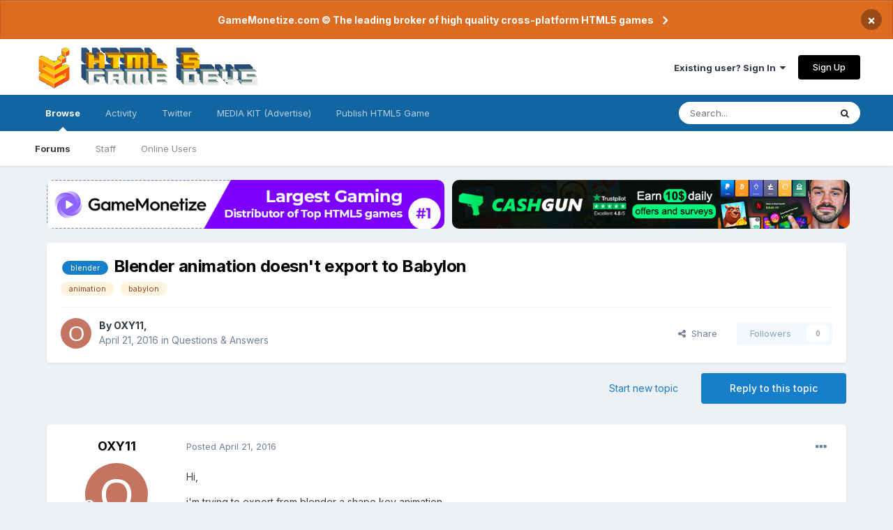

--- FILE ---
content_type: text/html;charset=UTF-8
request_url: https://www.html5gamedevs.com/topic/22071-blender-animation-doesnt-export-to-babylon/
body_size: 16998
content:
<!DOCTYPE html>
<html lang="en-US" dir="ltr">
	<head>
		<meta charset="utf-8">
		<title>HTML5 Game Devs Forum - HTML5GameDevs.com</title>
		
		
		
		

	<meta name="viewport" content="width=device-width, initial-scale=1">


	
	


	<meta name="twitter:card" content="summary" />


	
		<meta name="twitter:site" content="@html5gamedevs" />
	


	
		
			
				<meta property="og:title" content="Blender animation doesn&#039;t export to Babylon">
			
		
	

	
		
			
				<meta property="og:type" content="website">
			
		
	

	
		
			
				<meta property="og:url" content="https://www.html5gamedevs.com/topic/22071-blender-animation-doesnt-export-to-babylon/">
			
		
	

	
		
			
				<meta name="description" content="Biggest Community of developers and publishers on HTML5 Game Devs and GameMonetize. We&#039;re a place where coders share ideas. Join our Developer community!">
			
		
	

	
		
			
				<meta property="og:description" content="Hi, i&#039;m trying to export from blender a shape key animation. I see animation in blender, but it isn&#039;t exported in babylon file. (i can&#039;t see animation in code, and in sandbox test too) Attached blander, babylon and log file. Archivio.zip">
			
		
	

	
		
			
				<meta property="og:updated_time" content="2016-04-21T16:05:44Z">
			
		
	

	
		
			
				<meta name="keywords" content="blender, animation, babylon">
			
		
	

	
		
			
				<meta property="og:site_name" content="HTML5 Game Devs Forum">
			
		
	

	
		
			
				<meta property="og:locale" content="en_US">
			
		
	


	
		<link rel="canonical" href="https://www.html5gamedevs.com/topic/22071-blender-animation-doesnt-export-to-babylon/" />
	

	
		<link as="style" rel="preload" href="https://www.html5gamedevs.com/applications/core/interface/ckeditor/ckeditor/skins/moono/editor.css?t=LA9E" />
	

<link rel="alternate" type="application/rss+xml" title="HTML5 Game Devs Forum" href="https://www.html5gamedevs.com/rss/1-html5-game-devs-forum.xml/" />


<link rel="manifest" href="https://www.html5gamedevs.com/manifest.webmanifest/">
<meta name="msapplication-config" content="https://www.html5gamedevs.com/browserconfig.xml/">
<meta name="msapplication-starturl" content="/">
<meta name="application-name" content="HTML5 Game Devs Forum">

<meta name="apple-mobile-web-app-title" content="HTML5 Game Devs Forum">

	<meta name="theme-color" content="#ffffff">










<link rel="preload" href="//www.html5gamedevs.com/applications/core/interface/font/fontawesome-webfont.woff2?v=4.7.0" as="font" crossorigin="anonymous">
		


	
		<link href="https://fonts.googleapis.com/css?family=Inter:300,300i,400,400i,500,700,700i" rel="stylesheet" referrerpolicy="origin">
	



	<link rel='stylesheet' href='https://www.html5gamedevs.com/uploads/css_built_1/341e4a57816af3ba440d891ca87450ff_framework.css?v=1bf8143ce91750885846' media='all'>

	<link rel='stylesheet' href='https://www.html5gamedevs.com/uploads/css_built_1/05e81b71abe4f22d6eb8d1a929494829_responsive.css?v=1bf8143ce91750885846' media='all'>

	<link rel='stylesheet' href='https://www.html5gamedevs.com/uploads/css_built_1/90eb5adf50a8c640f633d47fd7eb1778_core.css?v=1bf8143ce91750885846' media='all'>

	<link rel='stylesheet' href='https://www.html5gamedevs.com/uploads/css_built_1/5a0da001ccc2200dc5625c3f3934497d_core_responsive.css?v=1bf8143ce91750885846' media='all'>

	<link rel='stylesheet' href='https://www.html5gamedevs.com/uploads/css_built_1/62e269ced0fdab7e30e026f1d30ae516_forums.css?v=1bf8143ce91750885846' media='all'>

	<link rel='stylesheet' href='https://www.html5gamedevs.com/uploads/css_built_1/76e62c573090645fb99a15a363d8620e_forums_responsive.css?v=1bf8143ce91750885846' media='all'>

	<link rel='stylesheet' href='https://www.html5gamedevs.com/uploads/css_built_1/ebdea0c6a7dab6d37900b9190d3ac77b_topics.css?v=1bf8143ce91750885846' media='all'>





<link rel='stylesheet' href='https://www.html5gamedevs.com/uploads/css_built_1/258adbb6e4f3e83cd3b355f84e3fa002_custom.css?v=1bf8143ce91750885846' media='all'>




		
		

<!--<style> 
body {
    zoom: 79%;
}
#elCopyright {
  margin-top: 35px !important;
}
@media screen and (max-width: 768px) {
  .topbanners, .postbanner {
    display:block !important;
    width:100%;
  }
  .topbanners img {
    width: 94% !important;
  }
  .postbanner img {
    width: 100% !important;
  }
  .topbanners a, .postbanner a {
    margin-bottom: 7px;
    display: block;
  }
  .ipsLayout_container {
    max-width: 100% !important;
}
}
</style>-->
      
<style> 
#elCopyright {
  margin-top: 35px !important;
}
  .topbanners {
    width: 98% !important;
    justify-content: center;
  }
  .topbanners a {
    width: 98% !important;
  }
  .topbanners img {
    width: 98% !important;
    border-radius: 10px;
  }
  .postbanner img {
    width: 98% !important;
  }
  
  .topbanners img {
    max-width: 100%;
  }
  
@media screen and (max-width: 768px) {
  
  .topbanners a {
    width: 100% !important;
  }
  .topbanners img {
    width: 100% !important;
  }
  .postbanner img {
    width: 100% !important;
  }
  
  .topbanners img {
    max-width: 100%;
  }
  
  .topbanners, .postbanner {
    display:block !important;
    width:100%;
  }
  .topbanners a, .postbanner a {
    margin-bottom: 7px;
    display: block;
    max-width: 92%;
  }
  .ipsLayout_container {
    max-width: 100% !important;
}
}
</style>
	</head>
	<body class='ipsApp ipsApp_front ipsJS_none ipsClearfix' data-controller='core.front.core.app' data-message="" data-pageApp='forums' data-pageLocation='front' data-pageModule='forums' data-pageController='topic' data-pageID='22071'  >
		
		  <a href='#ipsLayout_mainArea' class='ipsHide' title='Go to main content on this page' accesskey='m'>Jump to content</a>
		
			<div id='ipsLayout_header' class='ipsClearfix'>
				



<div class='cAnnouncements' data-controller="core.front.core.announcementBanner" >
	
	<div class='cAnnouncementPageTop ipsJS_hide ipsAnnouncement ipsMessage_warning' data-announcementId="5">
        
        <a href='https://gamemonetize.com' target="_blank" rel='noopener'>GameMonetize.com © The leading broker of high quality cross-platform HTML5 games</a>
        

		<a href='#' data-role="dismissAnnouncement">×</a>
	</div>
	
</div>



				<header>
					<div class='ipsLayout_container'>
						
<a href='https://www.html5gamedevs.com/' id='elLogo' accesskey='1'><img src="/fun/logo.png" alt='HTML5 Game Devs Forum'></a>
						
							

	<ul id='elUserNav' class='ipsList_inline cSignedOut ipsResponsive_showDesktop'>
		
		<li id='elSignInLink'>
			<a href='https://www.html5gamedevs.com/login/' data-ipsMenu-closeOnClick="false" data-ipsMenu id='elUserSignIn'>
				Existing user? Sign In &nbsp;<i class='fa fa-caret-down'></i>
			</a>
			
<div id='elUserSignIn_menu' class='ipsMenu ipsMenu_auto ipsHide'>
	<form accept-charset='utf-8' method='post' action='https://www.html5gamedevs.com/login/'>
		<input type="hidden" name="csrfKey" value="1a6e3dafc42925cd15e26e05ed7e45a2">
		<input type="hidden" name="ref" value="aHR0cHM6Ly93d3cuaHRtbDVnYW1lZGV2cy5jb20vdG9waWMvMjIwNzEtYmxlbmRlci1hbmltYXRpb24tZG9lc250LWV4cG9ydC10by1iYWJ5bG9uLw==">
		<div data-role="loginForm">
			
			
			
				
<div class="ipsPad ipsForm ipsForm_vertical">
	<h4 class="ipsType_sectionHead">Sign In</h4>
	<br><br>
	<ul class='ipsList_reset'>
		<li class="ipsFieldRow ipsFieldRow_noLabel ipsFieldRow_fullWidth">
			
			
				<input type="text" placeholder="Display Name" name="auth" autocomplete="username">
			
		</li>
		<li class="ipsFieldRow ipsFieldRow_noLabel ipsFieldRow_fullWidth">
			<input type="password" placeholder="Password" name="password" autocomplete="current-password">
		</li>
		<li class="ipsFieldRow ipsFieldRow_checkbox ipsClearfix">
			<span class="ipsCustomInput">
				<input type="checkbox" name="remember_me" id="remember_me_checkbox" value="1" checked aria-checked="true">
				<span></span>
			</span>
			<div class="ipsFieldRow_content">
				<label class="ipsFieldRow_label" for="remember_me_checkbox">Remember me</label>
				<span class="ipsFieldRow_desc">Not recommended on shared computers</span>
			</div>
		</li>
		<li class="ipsFieldRow ipsFieldRow_fullWidth">
			<button type="submit" name="_processLogin" value="usernamepassword" class="ipsButton ipsButton_primary ipsButton_small" id="elSignIn_submit">Sign In</button>
			
				<p class="ipsType_right ipsType_small">
					
						<a href='https://www.html5gamedevs.com/lostpassword/' data-ipsDialog data-ipsDialog-title='Forgot your password?'>
					
					Forgot your password?</a>
				</p>
			
		</li>
	</ul>
</div>
			
		</div>
	</form>
</div>
		</li>
		
			<li>
				
					<a href='https://www.html5gamedevs.com/register/' data-ipsDialog data-ipsDialog-size='narrow' data-ipsDialog-title='Sign Up' id='elRegisterButton' class='ipsButton ipsButton_normal ipsButton_primary'>Sign Up</a>
				
			</li>
		
	</ul>

							
<ul class='ipsMobileHamburger ipsList_reset ipsResponsive_hideDesktop'>
	<li data-ipsDrawer data-ipsDrawer-drawerElem='#elMobileDrawer'>
		<a href='#'>
			
			
			
			
			<i class='fa fa-navicon'></i>
		</a>
	</li>
</ul>
						
					</div>
				</header>
				

	<nav data-controller='core.front.core.navBar' class=' ipsResponsive_showDesktop'>
		<div class='ipsNavBar_primary ipsLayout_container '>
			<ul data-role="primaryNavBar" class='ipsClearfix'>
				


	
		
		
			
		
		<li class='ipsNavBar_active' data-active id='elNavSecondary_1' data-role="navBarItem" data-navApp="core" data-navExt="CustomItem">
			
			
				<a href="https://www.html5gamedevs.com"  data-navItem-id="1" data-navDefault>
					Browse<span class='ipsNavBar_active__identifier'></span>
				</a>
			
			
				<ul class='ipsNavBar_secondary ' data-role='secondaryNavBar'>
					


	
		
		
			
		
		<li class='ipsNavBar_active' data-active id='elNavSecondary_8' data-role="navBarItem" data-navApp="forums" data-navExt="Forums">
			
			
				<a href="https://www.html5gamedevs.com"  data-navItem-id="8" data-navDefault>
					Forums<span class='ipsNavBar_active__identifier'></span>
				</a>
			
			
		</li>
	
	

	
		
		
		<li  id='elNavSecondary_17' data-role="navBarItem" data-navApp="core" data-navExt="StaffDirectory">
			
			
				<a href="https://www.html5gamedevs.com/staff/"  data-navItem-id="17" >
					Staff<span class='ipsNavBar_active__identifier'></span>
				</a>
			
			
		</li>
	
	

	
	

	
		
		
		<li  id='elNavSecondary_12' data-role="navBarItem" data-navApp="core" data-navExt="OnlineUsers">
			
			
				<a href="https://www.html5gamedevs.com/online/"  data-navItem-id="12" >
					Online Users<span class='ipsNavBar_active__identifier'></span>
				</a>
			
			
		</li>
	
	

					<li class='ipsHide' id='elNavigationMore_1' data-role='navMore'>
						<a href='#' data-ipsMenu data-ipsMenu-appendTo='#elNavigationMore_1' id='elNavigationMore_1_dropdown'>More <i class='fa fa-caret-down'></i></a>
						<ul class='ipsHide ipsMenu ipsMenu_auto' id='elNavigationMore_1_dropdown_menu' data-role='moreDropdown'></ul>
					</li>
				</ul>
			
		</li>
	
	

	
		
		
		<li  id='elNavSecondary_2' data-role="navBarItem" data-navApp="core" data-navExt="CustomItem">
			
			
				<a href="https://www.html5gamedevs.com/discover/"  data-navItem-id="2" >
					Activity<span class='ipsNavBar_active__identifier'></span>
				</a>
			
			
				<ul class='ipsNavBar_secondary ipsHide' data-role='secondaryNavBar'>
					


	
		
		
		<li  id='elNavSecondary_4' data-role="navBarItem" data-navApp="core" data-navExt="YourActivityStreams">
			
			
				<a href="#"  data-navItem-id="4" >
					My Activity Streams<span class='ipsNavBar_active__identifier'></span>
				</a>
			
			
		</li>
	
	

	
		
		
		<li  id='elNavSecondary_3' data-role="navBarItem" data-navApp="core" data-navExt="AllActivity">
			
			
				<a href="https://www.html5gamedevs.com/discover/"  data-navItem-id="3" >
					All Activity<span class='ipsNavBar_active__identifier'></span>
				</a>
			
			
		</li>
	
	

	
		
		
		<li  id='elNavSecondary_5' data-role="navBarItem" data-navApp="core" data-navExt="YourActivityStreamsItem">
			
			
				<a href="https://www.html5gamedevs.com/discover/unread/"  data-navItem-id="5" >
					Unread Content<span class='ipsNavBar_active__identifier'></span>
				</a>
			
			
		</li>
	
	

	
		
		
		<li  id='elNavSecondary_6' data-role="navBarItem" data-navApp="core" data-navExt="YourActivityStreamsItem">
			
			
				<a href="https://www.html5gamedevs.com/discover/content-started/"  data-navItem-id="6" >
					Content I Started<span class='ipsNavBar_active__identifier'></span>
				</a>
			
			
		</li>
	
	

	
		
		
		<li  id='elNavSecondary_7' data-role="navBarItem" data-navApp="core" data-navExt="Search">
			
			
				<a href="https://www.html5gamedevs.com/search/"  data-navItem-id="7" >
					Search<span class='ipsNavBar_active__identifier'></span>
				</a>
			
			
		</li>
	
	

					<li class='ipsHide' id='elNavigationMore_2' data-role='navMore'>
						<a href='#' data-ipsMenu data-ipsMenu-appendTo='#elNavigationMore_2' id='elNavigationMore_2_dropdown'>More <i class='fa fa-caret-down'></i></a>
						<ul class='ipsHide ipsMenu ipsMenu_auto' id='elNavigationMore_2_dropdown_menu' data-role='moreDropdown'></ul>
					</li>
				</ul>
			
		</li>
	
	

	
		
		
		<li  id='elNavSecondary_18' data-role="navBarItem" data-navApp="core" data-navExt="CustomItem">
			
			
				<a href="https://x.com/intent/user?screen_name=html5gamedevs" target='_blank' rel="noopener" data-navItem-id="18" >
					Twitter<span class='ipsNavBar_active__identifier'></span>
				</a>
			
			
		</li>
	
	

	
	

	
	

	
		
		
		<li  id='elNavSecondary_21' data-role="navBarItem" data-navApp="core" data-navExt="CustomItem">
			
			
				<a href="https://html5gamedevs.com/html5gamedevs_mediakit.pdf" target='_blank' rel="noopener" data-navItem-id="21" >
					MEDIA KIT (Advertise)<span class='ipsNavBar_active__identifier'></span>
				</a>
			
			
		</li>
	
	

	
		
		
		<li  id='elNavSecondary_22' data-role="navBarItem" data-navApp="core" data-navExt="CustomItem">
			
			
				<a href="https://gamemonetize.com" target='_blank' rel="noopener" data-navItem-id="22" >
					Publish HTML5 Game<span class='ipsNavBar_active__identifier'></span>
				</a>
			
			
		</li>
	
	

				<li class='ipsHide' id='elNavigationMore' data-role='navMore'>
					<a href='#' data-ipsMenu data-ipsMenu-appendTo='#elNavigationMore' id='elNavigationMore_dropdown'>More</a>
					<ul class='ipsNavBar_secondary ipsHide' data-role='secondaryNavBar'>
						<li class='ipsHide' id='elNavigationMore_more' data-role='navMore'>
							<a href='#' data-ipsMenu data-ipsMenu-appendTo='#elNavigationMore_more' id='elNavigationMore_more_dropdown'>More <i class='fa fa-caret-down'></i></a>
							<ul class='ipsHide ipsMenu ipsMenu_auto' id='elNavigationMore_more_dropdown_menu' data-role='moreDropdown'></ul>
						</li>
					</ul>
				</li>
			</ul>
			

	<div id="elSearchWrapper">
		<div id='elSearch' class='' data-controller='core.front.core.quickSearch'>
			<form accept-charset='utf-8' action='//www.html5gamedevs.com/search/?do=quicksearch' method='post'>
				<input type='search' id='elSearchField' placeholder='Search...' name='q' autocomplete='off' aria-label='Search'>
				<button class='cSearchSubmit' type="submit" aria-label='Search'><i class="fa fa-search"></i></button>
				<div id="elSearchExpanded">
					<div class="ipsMenu_title">
						Search In
					</div>
					<ul class="ipsSideMenu_list ipsSideMenu_withRadios ipsSideMenu_small" data-ipsSideMenu data-ipsSideMenu-type="radio" data-ipsSideMenu-responsive="false" data-role="searchContexts">
						<li>
							<span class='ipsSideMenu_item ipsSideMenu_itemActive' data-ipsMenuValue='all'>
								<input type="radio" name="type" value="all" checked id="elQuickSearchRadio_type_all">
								<label for='elQuickSearchRadio_type_all' id='elQuickSearchRadio_type_all_label'>Everywhere</label>
							</span>
						</li>
						
						
							<li>
								<span class='ipsSideMenu_item' data-ipsMenuValue='forums_topic'>
									<input type="radio" name="type" value="forums_topic" id="elQuickSearchRadio_type_forums_topic">
									<label for='elQuickSearchRadio_type_forums_topic' id='elQuickSearchRadio_type_forums_topic_label'>Topics</label>
								</span>
							</li>
						
						
							
								<li>
									<span class='ipsSideMenu_item' data-ipsMenuValue='contextual_{&quot;type&quot;:&quot;forums_topic&quot;,&quot;nodes&quot;:28}'>
										<input type="radio" name="type" value='contextual_{&quot;type&quot;:&quot;forums_topic&quot;,&quot;nodes&quot;:28}' id='elQuickSearchRadio_type_contextual_a34755e9dc91a8ea433eb87c95d2f1c4'>
										<label for='elQuickSearchRadio_type_contextual_a34755e9dc91a8ea433eb87c95d2f1c4' id='elQuickSearchRadio_type_contextual_a34755e9dc91a8ea433eb87c95d2f1c4_label'>This Forum</label>
									</span>
								</li>
							
								<li>
									<span class='ipsSideMenu_item' data-ipsMenuValue='contextual_{&quot;type&quot;:&quot;forums_topic&quot;,&quot;item&quot;:22071}'>
										<input type="radio" name="type" value='contextual_{&quot;type&quot;:&quot;forums_topic&quot;,&quot;item&quot;:22071}' id='elQuickSearchRadio_type_contextual_2169504addf95bedf1b61140c59c2c88'>
										<label for='elQuickSearchRadio_type_contextual_2169504addf95bedf1b61140c59c2c88' id='elQuickSearchRadio_type_contextual_2169504addf95bedf1b61140c59c2c88_label'>This Topic</label>
									</span>
								</li>
							
						
						<li data-role="showMoreSearchContexts">
							<span class='ipsSideMenu_item' data-action="showMoreSearchContexts" data-exclude="forums_topic">
								More options...
							</span>
						</li>
					</ul>
					<div class="ipsMenu_title">
						Find results that contain...
					</div>
					<ul class='ipsSideMenu_list ipsSideMenu_withRadios ipsSideMenu_small ipsType_normal' role="radiogroup" data-ipsSideMenu data-ipsSideMenu-type="radio" data-ipsSideMenu-responsive="false" data-filterType='andOr'>
						
							<li>
								<span class='ipsSideMenu_item ipsSideMenu_itemActive' data-ipsMenuValue='or'>
									<input type="radio" name="search_and_or" value="or" checked id="elRadio_andOr_or">
									<label for='elRadio_andOr_or' id='elField_andOr_label_or'><em>Any</em> of my search term words</label>
								</span>
							</li>
						
							<li>
								<span class='ipsSideMenu_item ' data-ipsMenuValue='and'>
									<input type="radio" name="search_and_or" value="and"  id="elRadio_andOr_and">
									<label for='elRadio_andOr_and' id='elField_andOr_label_and'><em>All</em> of my search term words</label>
								</span>
							</li>
						
					</ul>
					<div class="ipsMenu_title">
						Find results in...
					</div>
					<ul class='ipsSideMenu_list ipsSideMenu_withRadios ipsSideMenu_small ipsType_normal' role="radiogroup" data-ipsSideMenu data-ipsSideMenu-type="radio" data-ipsSideMenu-responsive="false" data-filterType='searchIn'>
						<li>
							<span class='ipsSideMenu_item ipsSideMenu_itemActive' data-ipsMenuValue='all'>
								<input type="radio" name="search_in" value="all" checked id="elRadio_searchIn_and">
								<label for='elRadio_searchIn_and' id='elField_searchIn_label_all'>Content titles and body</label>
							</span>
						</li>
						<li>
							<span class='ipsSideMenu_item' data-ipsMenuValue='titles'>
								<input type="radio" name="search_in" value="titles" id="elRadio_searchIn_titles">
								<label for='elRadio_searchIn_titles' id='elField_searchIn_label_titles'>Content titles only</label>
							</span>
						</li>
					</ul>
				</div>
			</form>
		</div>
	</div>

		</div>
	</nav>

				
<ul id='elMobileNav' class='ipsResponsive_hideDesktop' data-controller='core.front.core.mobileNav'>
	
		
			
			
				
				
			
				
				
			
				
					<li id='elMobileBreadcrumb'>
						<a href='https://www.html5gamedevs.com/forum/28-questions-answers/'>
							<span>Questions &amp; Answers</span>
						</a>
					</li>
				
				
			
				
				
			
		
	
	
	
	<li >
		<a data-action="defaultStream" href='https://www.html5gamedevs.com/discover/'><i class="fa fa-newspaper-o" aria-hidden="true"></i></a>
	</li>

	

	
		<li class='ipsJS_show'>
			<a href='https://www.html5gamedevs.com/search/'><i class='fa fa-search'></i></a>
		</li>
	
</ul>
			</div>
		
         
		<main id='ipsLayout_body' class='ipsLayout_container'>
			<div id='ipsLayout_contentArea'>
                  	<div class='topbanners' style='margin-top:20px;display:flex;gap: 6px;margin-bottom:20px;margin-left: 20px;'>
                    <!--<a style='' href="https://sellanycode.com?utm=html5gamedevs" target="_blank">
                    	<img src="/sellanycode-banner-main.jpg" alt="SellAnyCode - HTML5 Game Devs Forum Advertisement">
                    </a>-->
                      
                     <!--  <a style='' href="https://cashgun.co?utm=html5gamedevs" target="_blank">
                    	<img src="/cashgun.jpg" alt="CashGun - Earn Money Online FreeCash">
                    </a>-->
                      
                    <a style='' href="https://gamemonetize.com" target="_blank">
                    	<img src="/gamemonetize-banner.jpg?v=1" alt="GameMonetize.com - Online HTML5 Games">
                    </a>
                      
                      <a style='' href="https://cashgun.com" target="_blank">
                    	<img src="/cashgun-banner.jpg?v=1" alt="CashGun.com - Earn Money Online FreeCash">
                    </a>
                  
                     <!--   <a style='' href="#" onclick="window.open('https://startupfundingkit.vip?price=35000','_blank','toolbar=yes,scrollbars=yes,resizable=yes,top=0,left=0,width=480,height=620');">
                    	<img src="/728x90.png?v=7" alt="HTML5 Game Devs Forum Advertisement">
                    </a>-->
                      
                    </div>
				<div id='ipsLayout_contentWrapper'>
                  
					<!-- 
<nav class='ipsBreadcrumb ipsBreadcrumb_top ipsFaded_withHover'>
	

	<ul class='ipsList_inline ipsPos_right'>
		
		<li >
			<a data-action="defaultStream" class='ipsType_light '  href='https://www.html5gamedevs.com/discover/'><i class="fa fa-newspaper-o" aria-hidden="true"></i> <span>All Activity</span></a>
		</li>
		
	</ul>

	<ul data-role="breadcrumbList">
		<li>
			<a title="Home" href='https://www.html5gamedevs.com/'>
				<span>Home <i class='fa fa-angle-right'></i></span>
			</a>
		</li>
		
		
			<li>
				
					<a href='https://www.html5gamedevs.com/forum/13-frameworks/'>
						<span>Frameworks <i class='fa fa-angle-right' aria-hidden="true"></i></span>
					</a>
				
			</li>
		
			<li>
				
					<a href='https://www.html5gamedevs.com/forum/16-babylonjs/'>
						<span>Babylon.js <i class='fa fa-angle-right' aria-hidden="true"></i></span>
					</a>
				
			</li>
		
			<li>
				
					<a href='https://www.html5gamedevs.com/forum/28-questions-answers/'>
						<span>Questions &amp; Answers <i class='fa fa-angle-right' aria-hidden="true"></i></span>
					</a>
				
			</li>
		
			<li>
				
					Blender animation doesn&#039;t export to Babylon
				
			</li>
		
	</ul>
</nav> -->
					
					<div id='ipsLayout_mainArea'>
						
						
						
						

	




						

      
<div class='ipsPageHeader ipsResponsive_pull ipsBox ipsPadding sm:ipsPadding:half ipsMargin_bottom'>
	
	<div class='ipsFlex ipsFlex-ai:center ipsFlex-fw:wrap ipsGap:4'>
		<div class='ipsFlex-flex:11'>
			<h1 class='ipsType_pageTitle ipsContained_container'>
				

				
					<span  >
						

	<a href="https://www.html5gamedevs.com/tags/blender/" title="Find other content tagged with 'blender'" class='ipsTag_prefix' rel="tag"><span>blender</span></a>

					</span>
				
				
					<span class='ipsType_break ipsContained'>
						<span>Blender animation doesn&#039;t export to Babylon</span>
					</span>
				
			</h1>
			
			
				


	
		<ul class='ipsTags ipsList_inline ' >
			
				
					

<li >
	
	<a href="https://www.html5gamedevs.com/tags/animation/" class='ipsTag' title="Find other content tagged with 'animation'" rel="tag"><span>animation</span></a>
	
</li>
				
					

<li >
	
	<a href="https://www.html5gamedevs.com/tags/babylon/" class='ipsTag' title="Find other content tagged with 'babylon'" rel="tag"><span>babylon</span></a>
	
</li>
				
			
			
		</ul>
		
	

			
		</div>
		
	</div>
	<hr class='ipsHr'>
	<div class='ipsPageHeader__meta ipsFlex ipsFlex-jc:between ipsFlex-ai:center ipsFlex-fw:wrap ipsGap:3'>
		<div class='ipsFlex-flex:11'>
			<div class='ipsPhotoPanel ipsPhotoPanel_mini ipsPhotoPanel_notPhone ipsClearfix'>
				


	<a href="https://www.html5gamedevs.com/profile/21088-oxy11/" rel="nofollow" data-ipsHover data-ipsHover-width="370" data-ipsHover-target="https://www.html5gamedevs.com/profile/21088-oxy11/?do=hovercard" class="ipsUserPhoto ipsUserPhoto_mini" title="Go to OXY11's profile">
		<img src='data:image/svg+xml,%3Csvg%20xmlns%3D%22http%3A%2F%2Fwww.w3.org%2F2000%2Fsvg%22%20viewBox%3D%220%200%201024%201024%22%20style%3D%22background%3A%23c47562%22%3E%3Cg%3E%3Ctext%20text-anchor%3D%22middle%22%20dy%3D%22.35em%22%20x%3D%22512%22%20y%3D%22512%22%20fill%3D%22%23ffffff%22%20font-size%3D%22700%22%20font-family%3D%22-apple-system%2C%20BlinkMacSystemFont%2C%20Roboto%2C%20Helvetica%2C%20Arial%2C%20sans-serif%22%3EO%3C%2Ftext%3E%3C%2Fg%3E%3C%2Fsvg%3E' alt='OXY11' loading="lazy">
	</a>

				<div>
					<p class='ipsType_reset ipsType_blendLinks'>
						<span class='ipsType_normal'>
						
							<strong>By 


<a href='https://www.html5gamedevs.com/profile/21088-oxy11/' rel="nofollow" data-ipsHover data-ipsHover-width='370' data-ipsHover-target='https://www.html5gamedevs.com/profile/21088-oxy11/?do=hovercard&amp;referrer=https%253A%252F%252Fwww.html5gamedevs.com%252Ftopic%252F22071-blender-animation-doesnt-export-to-babylon%252F' title="Go to OXY11's profile" class="ipsType_break">OXY11</a>, </strong><br />
							<span class='ipsType_light'><time datetime='2016-04-21T09:10:29Z' title='04/21/2016 09:10  AM' data-short='9 yr'>April 21, 2016</time> in <a href="https://www.html5gamedevs.com/forum/28-questions-answers/">Questions &amp; Answers</a></span>
						
						</span>
					</p>
				</div>
			</div>
		</div>
		
			<div class='ipsFlex-flex:01 ipsResponsive_hidePhone'>
				<div class='ipsFlex ipsFlex-ai:center ipsFlex-jc:center ipsGap:3 ipsGap_row:0'>
					
						


    <a href='#elShareItem_1279491353_menu' id='elShareItem_1279491353' data-ipsMenu class='ipsShareButton ipsButton ipsButton_verySmall ipsButton_link ipsButton_link--light'>
        <span><i class='fa fa-share-alt'></i></span> &nbsp;Share
    </a>

    <div class='ipsPadding ipsMenu ipsMenu_auto ipsHide' id='elShareItem_1279491353_menu' data-controller="core.front.core.sharelink">
        <ul class='ipsList_inline'>
            
                <li>
<a href="http://twitter.com/share?url=https%3A%2F%2Fwww.html5gamedevs.com%2Ftopic%2F22071-blender-animation-doesnt-export-to-babylon%2F" rel="nofollow" class="cShareLink cShareLink_twitter" target="_blank" data-role="shareLink" title='Share on Twitter' data-ipsTooltip rel='noopener'>
	<i class="fa fa-twitter"></i>
</a></li>
            
                <li>
<a href="https://www.facebook.com/sharer/sharer.php?u=https%3A%2F%2Fwww.html5gamedevs.com%2Ftopic%2F22071-blender-animation-doesnt-export-to-babylon%2F" rel="nofollow" class="cShareLink cShareLink_facebook" target="_blank" data-role="shareLink" title='Share on Facebook' data-ipsTooltip rel='noopener'>
	<i class="fa fa-facebook"></i>
</a></li>
            
                <li>
<a href="http://www.reddit.com/submit?url=https%3A%2F%2Fwww.html5gamedevs.com%2Ftopic%2F22071-blender-animation-doesnt-export-to-babylon%2F&amp;title=Blender+animation+doesn%27t+export+to+Babylon" rel="nofollow" class="cShareLink cShareLink_reddit" target="_blank" title='Share on Reddit' data-ipsTooltip rel='noopener'>
	<i class="fa fa-reddit"></i>
</a></li>
            
                <li>
<a href="http://pinterest.com/pin/create/button/?url=https://www.html5gamedevs.com/topic/22071-blender-animation-doesnt-export-to-babylon/&amp;media=" class="cShareLink cShareLink_pinterest" rel="nofollow" target="_blank" data-role="shareLink" title='Share on Pinterest' data-ipsTooltip rel='noopener'>
	<i class="fa fa-pinterest"></i>
</a></li>
            
        </ul>
        
            <hr class='ipsHr'>
            <button class='ipsHide ipsButton ipsButton_verySmall ipsButton_light ipsButton_fullWidth ipsMargin_top:half' data-controller='core.front.core.webshare' data-role='webShare' data-webShareTitle='Blender animation doesn&#039;t export to Babylon' data-webShareText='Blender animation doesn&#039;t export to Babylon' data-webShareUrl='https://www.html5gamedevs.com/topic/22071-blender-animation-doesnt-export-to-babylon/'>More sharing options...</button>
        
    </div>

					
					



					

<div data-followApp='forums' data-followArea='topic' data-followID='22071' data-controller='core.front.core.followButton'>
	

	<a href='https://www.html5gamedevs.com/login/' rel="nofollow" class="ipsFollow ipsPos_middle ipsButton ipsButton_light ipsButton_verySmall ipsButton_disabled" data-role="followButton" data-ipsTooltip title='Sign in to follow this'>
		<span>Followers</span>
		<span class='ipsCommentCount'>0</span>
	</a>

</div>
				</div>
			</div>
					
	</div>
	
	
</div>






<div class='ipsClearfix'>
	<ul class="ipsToolList ipsToolList_horizontal ipsClearfix ipsSpacer_both ">
		
			<li class='ipsToolList_primaryAction'>
				<span data-controller='forums.front.topic.reply'>
					
						<a href='#replyForm' rel="nofollow" class='ipsButton ipsButton_important ipsButton_medium ipsButton_fullWidth' data-action='replyToTopic'>Reply to this topic</a>
					
				</span>
			</li>
		
		
			<li class='ipsResponsive_hidePhone'>
				
					<a href="https://www.html5gamedevs.com/forum/28-questions-answers/?do=add" rel="nofollow" class='ipsButton ipsButton_link ipsButton_medium ipsButton_fullWidth' title='Start a new topic in this forum'>Start new topic</a>
				
			</li>
		
		
	</ul>
</div>
      <!--
<div class="postbanner" style="display:flex;gap:15px;display:none;">
     <a style="" href="#" onclick="window.open('https://startupfundingkit.vip?price=35000','_blank','toolbar=yes,scrollbars=yes,resizable=yes,top=0,left=0,width=480,height=620');">
                    	<img src="/468x60.png?v=7" alt="HTML5 Game Devs Forum Advertisement">
                    </a>
         <a style="" href="#" onclick="window.open('https://startupfundingkit.vip?price=35000','_blank','toolbar=yes,scrollbars=yes,resizable=yes,top=0,left=0,width=480,height=620');">
                    	<img src="/468x60.png?v=7" alt="HTML5 Game Devs Forum Advertisement">
                    </a>
      </div>
	-->

<div id='comments' data-controller='core.front.core.commentFeed,forums.front.topic.view, core.front.core.ignoredComments' data-autoPoll data-baseURL='https://www.html5gamedevs.com/topic/22071-blender-animation-doesnt-export-to-babylon/' data-lastPage data-feedID='topic-22071' class='cTopic ipsClear ipsSpacer_top'>
	
			
	

	

<div data-controller='core.front.core.recommendedComments' data-url='https://www.html5gamedevs.com/topic/22071-blender-animation-doesnt-export-to-babylon/?recommended=comments' class='ipsRecommendedComments ipsHide'>
	<div data-role="recommendedComments">
		<h2 class='ipsType_sectionHead ipsType_large ipsType_bold ipsMargin_bottom'>Recommended Posts</h2>
		
	</div>
</div>
	
	<div id="elPostFeed" data-role='commentFeed' data-controller='core.front.core.moderation' >
		<form action="https://www.html5gamedevs.com/topic/22071-blender-animation-doesnt-export-to-babylon/?csrfKey=1a6e3dafc42925cd15e26e05ed7e45a2&amp;do=multimodComment" method="post" data-ipsPageAction data-role='moderationTools'>
			
			
				

					

					
					



<a id='comment-125745'></a>
<article  id='elComment_125745' class='cPost ipsBox ipsResponsive_pull  ipsComment  ipsComment_parent ipsClearfix ipsClear ipsColumns ipsColumns_noSpacing ipsColumns_collapsePhone    '>
	

	

	<div class='cAuthorPane_mobile ipsResponsive_showPhone'>
		<div class='cAuthorPane_photo'>
			<div class='cAuthorPane_photoWrap'>
				


	<a href="https://www.html5gamedevs.com/profile/21088-oxy11/" rel="nofollow" data-ipsHover data-ipsHover-width="370" data-ipsHover-target="https://www.html5gamedevs.com/profile/21088-oxy11/?do=hovercard" class="ipsUserPhoto ipsUserPhoto_large" title="Go to OXY11's profile">
		<img src='data:image/svg+xml,%3Csvg%20xmlns%3D%22http%3A%2F%2Fwww.w3.org%2F2000%2Fsvg%22%20viewBox%3D%220%200%201024%201024%22%20style%3D%22background%3A%23c47562%22%3E%3Cg%3E%3Ctext%20text-anchor%3D%22middle%22%20dy%3D%22.35em%22%20x%3D%22512%22%20y%3D%22512%22%20fill%3D%22%23ffffff%22%20font-size%3D%22700%22%20font-family%3D%22-apple-system%2C%20BlinkMacSystemFont%2C%20Roboto%2C%20Helvetica%2C%20Arial%2C%20sans-serif%22%3EO%3C%2Ftext%3E%3C%2Fg%3E%3C%2Fsvg%3E' alt='OXY11' loading="lazy">
	</a>

				
				
					<a href="https://www.html5gamedevs.com/profile/21088-oxy11/badges/" rel="nofollow">
						
<img src='https://www.html5gamedevs.com/uploads/monthly_2021_11/1_Newbie.svg' loading="lazy" alt="Newbie" class="cAuthorPane_badge cAuthorPane_badge--rank ipsOutline ipsOutline:2px" data-ipsTooltip title="Rank: Newbie (1/14)">
					</a>
				
			</div>
		</div>
		<div class='cAuthorPane_content'>
			<h3 class='ipsType_sectionHead cAuthorPane_author ipsType_break ipsType_blendLinks ipsFlex ipsFlex-ai:center'>
				


<a href='https://www.html5gamedevs.com/profile/21088-oxy11/' rel="nofollow" data-ipsHover data-ipsHover-width='370' data-ipsHover-target='https://www.html5gamedevs.com/profile/21088-oxy11/?do=hovercard&amp;referrer=https%253A%252F%252Fwww.html5gamedevs.com%252Ftopic%252F22071-blender-animation-doesnt-export-to-babylon%252F' title="Go to OXY11's profile" class="ipsType_break">OXY11</a>
			</h3>
			<div class='ipsType_light ipsType_reset'>
				<a href='https://www.html5gamedevs.com/topic/22071-blender-animation-doesnt-export-to-babylon/?do=findComment&amp;comment=125745' rel="nofollow" class='ipsType_blendLinks'>Posted <time datetime='2016-04-21T09:10:29Z' title='04/21/2016 09:10  AM' data-short='9 yr'>April 21, 2016</time></a>
				
			</div>
		</div>
	</div>
	<aside class='ipsComment_author cAuthorPane ipsColumn ipsColumn_medium ipsResponsive_hidePhone'>
		<h3 class='ipsType_sectionHead cAuthorPane_author ipsType_blendLinks ipsType_break'><strong>


<a href='https://www.html5gamedevs.com/profile/21088-oxy11/' rel="nofollow" data-ipsHover data-ipsHover-width='370' data-ipsHover-target='https://www.html5gamedevs.com/profile/21088-oxy11/?do=hovercard&amp;referrer=https%253A%252F%252Fwww.html5gamedevs.com%252Ftopic%252F22071-blender-animation-doesnt-export-to-babylon%252F' title="Go to OXY11's profile" class="ipsType_break">OXY11</a></strong>
			
		</h3>
		<ul class='cAuthorPane_info ipsList_reset'>
			<li data-role='photo' class='cAuthorPane_photo'>
				<div class='cAuthorPane_photoWrap'>
					


	<a href="https://www.html5gamedevs.com/profile/21088-oxy11/" rel="nofollow" data-ipsHover data-ipsHover-width="370" data-ipsHover-target="https://www.html5gamedevs.com/profile/21088-oxy11/?do=hovercard" class="ipsUserPhoto ipsUserPhoto_large" title="Go to OXY11's profile">
		<img src='data:image/svg+xml,%3Csvg%20xmlns%3D%22http%3A%2F%2Fwww.w3.org%2F2000%2Fsvg%22%20viewBox%3D%220%200%201024%201024%22%20style%3D%22background%3A%23c47562%22%3E%3Cg%3E%3Ctext%20text-anchor%3D%22middle%22%20dy%3D%22.35em%22%20x%3D%22512%22%20y%3D%22512%22%20fill%3D%22%23ffffff%22%20font-size%3D%22700%22%20font-family%3D%22-apple-system%2C%20BlinkMacSystemFont%2C%20Roboto%2C%20Helvetica%2C%20Arial%2C%20sans-serif%22%3EO%3C%2Ftext%3E%3C%2Fg%3E%3C%2Fsvg%3E' alt='OXY11' loading="lazy">
	</a>

					
					
						
<img src='https://www.html5gamedevs.com/uploads/monthly_2021_11/1_Newbie.svg' loading="lazy" alt="Newbie" class="cAuthorPane_badge cAuthorPane_badge--rank ipsOutline ipsOutline:2px" data-ipsTooltip title="Rank: Newbie (1/14)">
					
				</div>
			</li>
			
				<li data-role='group'>Members</li>
				
			
			
				<li data-role='stats' class='ipsMargin_top'>
					<ul class="ipsList_reset ipsType_light ipsFlex ipsFlex-ai:center ipsFlex-jc:center ipsGap_row:2 cAuthorPane_stats">
						<li>
							
								<a href="https://www.html5gamedevs.com/profile/21088-oxy11/content/" rel="nofollow" title="25 posts" data-ipsTooltip class="ipsType_blendLinks">
							
								<i class="fa fa-comment"></i> 25
							
								</a>
							
						</li>
						
					</ul>
				</li>
			
			
				

			
		</ul>
	</aside>
	<div class='ipsColumn ipsColumn_fluid ipsMargin:none'>
		

<div id='comment-125745_wrap' data-controller='core.front.core.comment' data-commentApp='forums' data-commentType='forums' data-commentID="125745" data-quoteData='{&quot;userid&quot;:21088,&quot;username&quot;:&quot;OXY11&quot;,&quot;timestamp&quot;:1461229829,&quot;contentapp&quot;:&quot;forums&quot;,&quot;contenttype&quot;:&quot;forums&quot;,&quot;contentid&quot;:22071,&quot;contentclass&quot;:&quot;forums_Topic&quot;,&quot;contentcommentid&quot;:125745}' class='ipsComment_content ipsType_medium'>

	<div class='ipsComment_meta ipsType_light ipsFlex ipsFlex-ai:center ipsFlex-jc:between ipsFlex-fd:row-reverse'>
		<div class='ipsType_light ipsType_reset ipsType_blendLinks ipsComment_toolWrap'>
			<div class='ipsResponsive_hidePhone ipsComment_badges'>
				<ul class='ipsList_reset ipsFlex ipsFlex-jc:end ipsFlex-fw:wrap ipsGap:2 ipsGap_row:1'>
					
					
					
					
					
				</ul>
			</div>
			<ul class='ipsList_reset ipsComment_tools'>
				<li>
					<a href='#elControls_125745_menu' class='ipsComment_ellipsis' id='elControls_125745' title='More options...' data-ipsMenu data-ipsMenu-appendTo='#comment-125745_wrap'><i class='fa fa-ellipsis-h'></i></a>
					<ul id='elControls_125745_menu' class='ipsMenu ipsMenu_narrow ipsHide'>
						
						
							<li class='ipsMenu_item'><a href='https://www.html5gamedevs.com/topic/22071-blender-animation-doesnt-export-to-babylon/' title='Share this post' data-ipsDialog data-ipsDialog-size='narrow' data-ipsDialog-content='#elShareComment_125745_menu' data-ipsDialog-title="Share this post" id='elSharePost_125745' data-role='shareComment'>Share</a></li>
						
                        
						
						
						
							
								
							
							
							
							
							
							
						
					</ul>
				</li>
				
			</ul>
		</div>

		<div class='ipsType_reset ipsResponsive_hidePhone'>
			<a href='https://www.html5gamedevs.com/topic/22071-blender-animation-doesnt-export-to-babylon/?do=findComment&amp;comment=125745' rel="nofollow" class='ipsType_blendLinks'>Posted <time datetime='2016-04-21T09:10:29Z' title='04/21/2016 09:10  AM' data-short='9 yr'>April 21, 2016</time></a>
			
			<span class='ipsResponsive_hidePhone'>
				
				
			</span>
		</div>
	</div>

	

    

	<div class='cPost_contentWrap'>
		
		<div data-role='commentContent' class='ipsType_normal ipsType_richText ipsPadding_bottom ipsContained' data-controller='core.front.core.lightboxedImages'>
			
<p>
	Hi,
</p>

<p>
	i'm trying to export from blender a shape key animation.
</p>

<p>
	I see animation in blender, but it isn't exported in babylon file. (i can't see animation in code, and in sandbox test too)
</p>

<p>
	Attached blander, babylon and log file.
</p>

<p><a class="ipsAttachLink" href="//www.html5gamedevs.com/applications/core/interface/file/attachment.php?id=7364">Archivio.zip</a></p>

			
		</div>

		
			<div class='ipsItemControls'>
				
					
						

	<div data-controller='core.front.core.reaction' class='ipsItemControls_right ipsClearfix '>	
		<div class='ipsReact ipsPos_right'>
			
				
				<div class='ipsReact_blurb ipsHide' data-role='reactionBlurb'>
					
				</div>
			
			
			
		</div>
	</div>

					
				
				<ul class='ipsComment_controls ipsClearfix ipsItemControls_left' data-role="commentControls">
					
						
							<li data-ipsQuote-editor='topic_comment' data-ipsQuote-target='#comment-125745' class='ipsJS_show'>
								<button class='ipsButton ipsButton_light ipsButton_verySmall ipsButton_narrow cMultiQuote ipsHide' data-action='multiQuoteComment' data-ipsTooltip data-ipsQuote-multiQuote data-mqId='mq125745' title='MultiQuote'><i class='fa fa-plus'></i></button>
							</li>
							<li data-ipsQuote-editor='topic_comment' data-ipsQuote-target='#comment-125745' class='ipsJS_show'>
								<a href='#' data-action='quoteComment' data-ipsQuote-singleQuote>Quote</a>
							</li>
						
						
						
					
					<li class='ipsHide' data-role='commentLoading'>
						<span class='ipsLoading ipsLoading_tiny ipsLoading_noAnim'></span>
					</li>
				</ul>
			</div>
		

		
	</div>

	

	



<div class='ipsPadding ipsHide cPostShareMenu' id='elShareComment_125745_menu'>
	<h5 class='ipsType_normal ipsType_reset'>Link to comment</h5>
	
		
	
	
	<input type='text' value='https://www.html5gamedevs.com/topic/22071-blender-animation-doesnt-export-to-babylon/' class='ipsField_fullWidth'>

	
	<h5 class='ipsType_normal ipsType_reset ipsSpacer_top'>Share on other sites</h5>
	

	<ul class='ipsList_inline ipsList_noSpacing ipsClearfix' data-controller="core.front.core.sharelink">
		
			<li>
<a href="http://twitter.com/share?url=https%3A%2F%2Fwww.html5gamedevs.com%2Ftopic%2F22071-blender-animation-doesnt-export-to-babylon%2F%3Fdo%3DfindComment%26comment%3D125745" rel="nofollow" class="cShareLink cShareLink_twitter" target="_blank" data-role="shareLink" title='Share on Twitter' data-ipsTooltip rel='noopener'>
	<i class="fa fa-twitter"></i>
</a></li>
		
			<li>
<a href="https://www.facebook.com/sharer/sharer.php?u=https%3A%2F%2Fwww.html5gamedevs.com%2Ftopic%2F22071-blender-animation-doesnt-export-to-babylon%2F%3Fdo%3DfindComment%26comment%3D125745" rel="nofollow" class="cShareLink cShareLink_facebook" target="_blank" data-role="shareLink" title='Share on Facebook' data-ipsTooltip rel='noopener'>
	<i class="fa fa-facebook"></i>
</a></li>
		
			<li>
<a href="http://www.reddit.com/submit?url=https%3A%2F%2Fwww.html5gamedevs.com%2Ftopic%2F22071-blender-animation-doesnt-export-to-babylon%2F%3Fdo%3DfindComment%26comment%3D125745&amp;title=Blender+animation+doesn%27t+export+to+Babylon" rel="nofollow" class="cShareLink cShareLink_reddit" target="_blank" title='Share on Reddit' data-ipsTooltip rel='noopener'>
	<i class="fa fa-reddit"></i>
</a></li>
		
			<li>
<a href="http://pinterest.com/pin/create/button/?url=https://www.html5gamedevs.com/topic/22071-blender-animation-doesnt-export-to-babylon/?do=findComment%26comment=125745&amp;media=" class="cShareLink cShareLink_pinterest" rel="nofollow" target="_blank" data-role="shareLink" title='Share on Pinterest' data-ipsTooltip rel='noopener'>
	<i class="fa fa-pinterest"></i>
</a></li>
		
	</ul>


	<hr class='ipsHr'>
	<button class='ipsHide ipsButton ipsButton_small ipsButton_light ipsButton_fullWidth ipsMargin_top:half' data-controller='core.front.core.webshare' data-role='webShare' data-webShareTitle='Blender animation doesn&#039;t export to Babylon' data-webShareText='Hi,
 


	i&#039;m trying to export from blender a shape key animation.
 


	I see animation in blender, but it isn&#039;t exported in babylon file. (i can&#039;t see animation in code, and in sandbox test too)
 


	Attached blander, babylon and log file.
 

Archivio.zip ' data-webShareUrl='https://www.html5gamedevs.com/topic/22071-blender-animation-doesnt-export-to-babylon/?do=findComment&amp;comment=125745'>More sharing options...</button>

	
</div>
</div>
	</div>
</article>
					
					
					
				

					

					
					



<a id='comment-125783'></a>
<article  id='elComment_125783' class='cPost ipsBox ipsResponsive_pull  ipsComment  ipsComment_parent ipsClearfix ipsClear ipsColumns ipsColumns_noSpacing ipsColumns_collapsePhone    '>
	

	

	<div class='cAuthorPane_mobile ipsResponsive_showPhone'>
		<div class='cAuthorPane_photo'>
			<div class='cAuthorPane_photoWrap'>
				


	<a href="https://www.html5gamedevs.com/profile/47243-gamemonetize/" rel="nofollow" data-ipsHover data-ipsHover-width="370" data-ipsHover-target="https://www.html5gamedevs.com/profile/47243-gamemonetize/?do=hovercard" class="ipsUserPhoto ipsUserPhoto_large" title="Go to GameMonetize's profile">
		<img src='https://www.html5gamedevs.com/uploads/monthly_2022_09/PuaKE6kx_400x400.thumb.jpg.1c6998c736df6c151169a4b5560adec0.jpg' alt='GameMonetize' loading="lazy">
	</a>

				
				<span class="cAuthorPane_badge cAuthorPane_badge--moderator" data-ipsTooltip title="GameMonetize is a moderator"></span>
				
				
					<a href="https://www.html5gamedevs.com/profile/47243-gamemonetize/badges/" rel="nofollow">
						
<img src='https://www.html5gamedevs.com/uploads/monthly_2021_11/14_GrandMaster.svg' loading="lazy" alt="Grand Master" class="cAuthorPane_badge cAuthorPane_badge--rank ipsOutline ipsOutline:2px" data-ipsTooltip title="Rank: Grand Master (14/14)">
					</a>
				
			</div>
		</div>
		<div class='cAuthorPane_content'>
			<h3 class='ipsType_sectionHead cAuthorPane_author ipsType_break ipsType_blendLinks ipsFlex ipsFlex-ai:center'>
				


<a href='https://www.html5gamedevs.com/profile/47243-gamemonetize/' rel="nofollow" data-ipsHover data-ipsHover-width='370' data-ipsHover-target='https://www.html5gamedevs.com/profile/47243-gamemonetize/?do=hovercard&amp;referrer=https%253A%252F%252Fwww.html5gamedevs.com%252Ftopic%252F22071-blender-animation-doesnt-export-to-babylon%252F' title="Go to GameMonetize's profile" class="ipsType_break"><span style='color:red;'>GameMonetize</span></a>
			</h3>
			<div class='ipsType_light ipsType_reset'>
				<a href='https://www.html5gamedevs.com/topic/22071-blender-animation-doesnt-export-to-babylon/?do=findComment&amp;comment=125783' rel="nofollow" class='ipsType_blendLinks'>Posted <time datetime='2016-04-21T14:34:27Z' title='04/21/2016 02:34  PM' data-short='9 yr'>April 21, 2016</time></a>
				
			</div>
		</div>
	</div>
	<aside class='ipsComment_author cAuthorPane ipsColumn ipsColumn_medium ipsResponsive_hidePhone'>
		<h3 class='ipsType_sectionHead cAuthorPane_author ipsType_blendLinks ipsType_break'><strong>


<a href='https://www.html5gamedevs.com/profile/47243-gamemonetize/' rel="nofollow" data-ipsHover data-ipsHover-width='370' data-ipsHover-target='https://www.html5gamedevs.com/profile/47243-gamemonetize/?do=hovercard&amp;referrer=https%253A%252F%252Fwww.html5gamedevs.com%252Ftopic%252F22071-blender-animation-doesnt-export-to-babylon%252F' title="Go to GameMonetize's profile" class="ipsType_break">GameMonetize</a></strong>
			
		</h3>
		<ul class='cAuthorPane_info ipsList_reset'>
			<li data-role='photo' class='cAuthorPane_photo'>
				<div class='cAuthorPane_photoWrap'>
					


	<a href="https://www.html5gamedevs.com/profile/47243-gamemonetize/" rel="nofollow" data-ipsHover data-ipsHover-width="370" data-ipsHover-target="https://www.html5gamedevs.com/profile/47243-gamemonetize/?do=hovercard" class="ipsUserPhoto ipsUserPhoto_large" title="Go to GameMonetize's profile">
		<img src='https://www.html5gamedevs.com/uploads/monthly_2022_09/PuaKE6kx_400x400.thumb.jpg.1c6998c736df6c151169a4b5560adec0.jpg' alt='GameMonetize' loading="lazy">
	</a>

					
						<span class="cAuthorPane_badge cAuthorPane_badge--moderator" data-ipsTooltip title="GameMonetize is a moderator"></span>
					
					
						
<img src='https://www.html5gamedevs.com/uploads/monthly_2021_11/14_GrandMaster.svg' loading="lazy" alt="Grand Master" class="cAuthorPane_badge cAuthorPane_badge--rank ipsOutline ipsOutline:2px" data-ipsTooltip title="Rank: Grand Master (14/14)">
					
				</div>
			</li>
			
				<li data-role='group'><span style='color:red;'>Administrators</span></li>
				
			
			
				<li data-role='stats' class='ipsMargin_top'>
					<ul class="ipsList_reset ipsType_light ipsFlex ipsFlex-ai:center ipsFlex-jc:center ipsGap_row:2 cAuthorPane_stats">
						<li>
							
								<a href="https://www.html5gamedevs.com/profile/47243-gamemonetize/content/" rel="nofollow" title="7 posts" data-ipsTooltip class="ipsType_blendLinks">
							
								<i class="fa fa-comment"></i> 7
							
								</a>
							
						</li>
						
					</ul>
				</li>
			
			
				

	
	<li data-role='custom-field' class='ipsResponsive_hidePhone ipsType_break'>
		
<span class="fc"><a href="https://twitter.com/gamemonetize">@gamemonetize</a></span>
	</li>
	

	
	<li data-role='custom-field' class='ipsResponsive_hidePhone ipsType_break'>
		
<span class='ft'>Location</span>: <span class='fc'>London</span>
	</li>
	

			
		</ul>
	</aside>
	<div class='ipsColumn ipsColumn_fluid ipsMargin:none'>
		

<div id='comment-125783_wrap' data-controller='core.front.core.comment' data-commentApp='forums' data-commentType='forums' data-commentID="125783" data-quoteData='{&quot;userid&quot;:47243,&quot;username&quot;:&quot;GameMonetize&quot;,&quot;timestamp&quot;:1461249267,&quot;contentapp&quot;:&quot;forums&quot;,&quot;contenttype&quot;:&quot;forums&quot;,&quot;contentid&quot;:22071,&quot;contentclass&quot;:&quot;forums_Topic&quot;,&quot;contentcommentid&quot;:125783}' class='ipsComment_content ipsType_medium'>

	<div class='ipsComment_meta ipsType_light ipsFlex ipsFlex-ai:center ipsFlex-jc:between ipsFlex-fd:row-reverse'>
		<div class='ipsType_light ipsType_reset ipsType_blendLinks ipsComment_toolWrap'>
			<div class='ipsResponsive_hidePhone ipsComment_badges'>
				<ul class='ipsList_reset ipsFlex ipsFlex-jc:end ipsFlex-fw:wrap ipsGap:2 ipsGap_row:1'>
					
					
					
					
					
				</ul>
			</div>
			<ul class='ipsList_reset ipsComment_tools'>
				<li>
					<a href='#elControls_125783_menu' class='ipsComment_ellipsis' id='elControls_125783' title='More options...' data-ipsMenu data-ipsMenu-appendTo='#comment-125783_wrap'><i class='fa fa-ellipsis-h'></i></a>
					<ul id='elControls_125783_menu' class='ipsMenu ipsMenu_narrow ipsHide'>
						
						
							<li class='ipsMenu_item'><a href='https://www.html5gamedevs.com/topic/22071-blender-animation-doesnt-export-to-babylon/?do=findComment&amp;comment=125783' rel="nofollow" title='Share this post' data-ipsDialog data-ipsDialog-size='narrow' data-ipsDialog-content='#elShareComment_125783_menu' data-ipsDialog-title="Share this post" id='elSharePost_125783' data-role='shareComment'>Share</a></li>
						
                        
						
						
						
							
								
							
							
							
							
							
							
						
					</ul>
				</li>
				
			</ul>
		</div>

		<div class='ipsType_reset ipsResponsive_hidePhone'>
			<a href='https://www.html5gamedevs.com/topic/22071-blender-animation-doesnt-export-to-babylon/?do=findComment&amp;comment=125783' rel="nofollow" class='ipsType_blendLinks'>Posted <time datetime='2016-04-21T14:34:27Z' title='04/21/2016 02:34  PM' data-short='9 yr'>April 21, 2016</time></a>
			
			<span class='ipsResponsive_hidePhone'>
				
				
			</span>
		</div>
	</div>

	

    

	<div class='cPost_contentWrap'>
		
		<div data-role='commentContent' class='ipsType_normal ipsType_richText ipsPadding_bottom ipsContained' data-controller='core.front.core.lightboxedImages'>
			<p>
	This will require <a contenteditable="false" data-ipshover="" data-ipshover-target="http://www.html5gamedevs.com/profile/8492-jcpalmer/?do=hovercard" data-mentionid="8492" href="https://www.html5gamedevs.com/profile/8492-jcpalmer/" rel="">@JCPalmer</a>expertise <img alt=":)" data-emoticon="" height="20" src="https://www.html5gamedevs.com/uploads/emoticons/default_smile.png" srcset="https://www.html5gamedevs.com/uploads/emoticons/smile@2x.png 2x" title=":)" width="20" /></p>

			
		</div>

		
			<div class='ipsItemControls'>
				
					
						

	<div data-controller='core.front.core.reaction' class='ipsItemControls_right ipsClearfix '>	
		<div class='ipsReact ipsPos_right'>
			
				
				<div class='ipsReact_blurb ipsHide' data-role='reactionBlurb'>
					
				</div>
			
			
			
		</div>
	</div>

					
				
				<ul class='ipsComment_controls ipsClearfix ipsItemControls_left' data-role="commentControls">
					
						
							<li data-ipsQuote-editor='topic_comment' data-ipsQuote-target='#comment-125783' class='ipsJS_show'>
								<button class='ipsButton ipsButton_light ipsButton_verySmall ipsButton_narrow cMultiQuote ipsHide' data-action='multiQuoteComment' data-ipsTooltip data-ipsQuote-multiQuote data-mqId='mq125783' title='MultiQuote'><i class='fa fa-plus'></i></button>
							</li>
							<li data-ipsQuote-editor='topic_comment' data-ipsQuote-target='#comment-125783' class='ipsJS_show'>
								<a href='#' data-action='quoteComment' data-ipsQuote-singleQuote>Quote</a>
							</li>
						
						
						
					
					<li class='ipsHide' data-role='commentLoading'>
						<span class='ipsLoading ipsLoading_tiny ipsLoading_noAnim'></span>
					</li>
				</ul>
			</div>
		

		
	</div>

	

	



<div class='ipsPadding ipsHide cPostShareMenu' id='elShareComment_125783_menu'>
	<h5 class='ipsType_normal ipsType_reset'>Link to comment</h5>
	
		
	
	
	<input type='text' value='https://www.html5gamedevs.com/topic/22071-blender-animation-doesnt-export-to-babylon/?do=findComment&amp;comment=125783' class='ipsField_fullWidth'>

	
	<h5 class='ipsType_normal ipsType_reset ipsSpacer_top'>Share on other sites</h5>
	

	<ul class='ipsList_inline ipsList_noSpacing ipsClearfix' data-controller="core.front.core.sharelink">
		
			<li>
<a href="http://twitter.com/share?url=https%3A%2F%2Fwww.html5gamedevs.com%2Ftopic%2F22071-blender-animation-doesnt-export-to-babylon%2F%3Fdo%3DfindComment%26comment%3D125783" rel="nofollow" class="cShareLink cShareLink_twitter" target="_blank" data-role="shareLink" title='Share on Twitter' data-ipsTooltip rel='noopener'>
	<i class="fa fa-twitter"></i>
</a></li>
		
			<li>
<a href="https://www.facebook.com/sharer/sharer.php?u=https%3A%2F%2Fwww.html5gamedevs.com%2Ftopic%2F22071-blender-animation-doesnt-export-to-babylon%2F%3Fdo%3DfindComment%26comment%3D125783" rel="nofollow" class="cShareLink cShareLink_facebook" target="_blank" data-role="shareLink" title='Share on Facebook' data-ipsTooltip rel='noopener'>
	<i class="fa fa-facebook"></i>
</a></li>
		
			<li>
<a href="http://www.reddit.com/submit?url=https%3A%2F%2Fwww.html5gamedevs.com%2Ftopic%2F22071-blender-animation-doesnt-export-to-babylon%2F%3Fdo%3DfindComment%26comment%3D125783&amp;title=Blender+animation+doesn%27t+export+to+Babylon" rel="nofollow" class="cShareLink cShareLink_reddit" target="_blank" title='Share on Reddit' data-ipsTooltip rel='noopener'>
	<i class="fa fa-reddit"></i>
</a></li>
		
			<li>
<a href="http://pinterest.com/pin/create/button/?url=https://www.html5gamedevs.com/topic/22071-blender-animation-doesnt-export-to-babylon/?do=findComment%26comment=125783&amp;media=" class="cShareLink cShareLink_pinterest" rel="nofollow" target="_blank" data-role="shareLink" title='Share on Pinterest' data-ipsTooltip rel='noopener'>
	<i class="fa fa-pinterest"></i>
</a></li>
		
	</ul>


	<hr class='ipsHr'>
	<button class='ipsHide ipsButton ipsButton_small ipsButton_light ipsButton_fullWidth ipsMargin_top:half' data-controller='core.front.core.webshare' data-role='webShare' data-webShareTitle='Blender animation doesn&#039;t export to Babylon' data-webShareText='This will require @JCPalmerexpertise  ' data-webShareUrl='https://www.html5gamedevs.com/topic/22071-blender-animation-doesnt-export-to-babylon/?do=findComment&amp;comment=125783'>More sharing options...</button>

	
</div>
</div>
	</div>
</article>
					
					
					
				

					

					
					



<a id='comment-125796'></a>
<article  id='elComment_125796' class='cPost ipsBox ipsResponsive_pull  ipsComment  ipsComment_parent ipsClearfix ipsClear ipsColumns ipsColumns_noSpacing ipsColumns_collapsePhone    '>
	

	

	<div class='cAuthorPane_mobile ipsResponsive_showPhone'>
		<div class='cAuthorPane_photo'>
			<div class='cAuthorPane_photoWrap'>
				


	<a href="https://www.html5gamedevs.com/profile/8492-jcpalmer/" rel="nofollow" data-ipsHover data-ipsHover-width="370" data-ipsHover-target="https://www.html5gamedevs.com/profile/8492-jcpalmer/?do=hovercard" class="ipsUserPhoto ipsUserPhoto_large" title="Go to JCPalmer's profile">
		<img src='https://www.html5gamedevs.com/uploads/monthly_2018_11/avatar-from-webm.thumb.gif.2fddd096708c65518f41df56446199fe.gif' alt='JCPalmer' loading="lazy">
	</a>

				
				
					<a href="https://www.html5gamedevs.com/profile/8492-jcpalmer/badges/" rel="nofollow">
						
<img src='https://www.html5gamedevs.com/uploads/monthly_2021_11/1_Newbie.svg' loading="lazy" alt="Newbie" class="cAuthorPane_badge cAuthorPane_badge--rank ipsOutline ipsOutline:2px" data-ipsTooltip title="Rank: Newbie (1/14)">
					</a>
				
			</div>
		</div>
		<div class='cAuthorPane_content'>
			<h3 class='ipsType_sectionHead cAuthorPane_author ipsType_break ipsType_blendLinks ipsFlex ipsFlex-ai:center'>
				


<a href='https://www.html5gamedevs.com/profile/8492-jcpalmer/' rel="nofollow" data-ipsHover data-ipsHover-width='370' data-ipsHover-target='https://www.html5gamedevs.com/profile/8492-jcpalmer/?do=hovercard&amp;referrer=https%253A%252F%252Fwww.html5gamedevs.com%252Ftopic%252F22071-blender-animation-doesnt-export-to-babylon%252F' title="Go to JCPalmer's profile" class="ipsType_break">JCPalmer</a>
			</h3>
			<div class='ipsType_light ipsType_reset'>
				<a href='https://www.html5gamedevs.com/topic/22071-blender-animation-doesnt-export-to-babylon/?do=findComment&amp;comment=125796' rel="nofollow" class='ipsType_blendLinks'>Posted <time datetime='2016-04-21T16:05:44Z' title='04/21/2016 04:05  PM' data-short='9 yr'>April 21, 2016</time></a>
				
			</div>
		</div>
	</div>
	<aside class='ipsComment_author cAuthorPane ipsColumn ipsColumn_medium ipsResponsive_hidePhone'>
		<h3 class='ipsType_sectionHead cAuthorPane_author ipsType_blendLinks ipsType_break'><strong>


<a href='https://www.html5gamedevs.com/profile/8492-jcpalmer/' rel="nofollow" data-ipsHover data-ipsHover-width='370' data-ipsHover-target='https://www.html5gamedevs.com/profile/8492-jcpalmer/?do=hovercard&amp;referrer=https%253A%252F%252Fwww.html5gamedevs.com%252Ftopic%252F22071-blender-animation-doesnt-export-to-babylon%252F' title="Go to JCPalmer's profile" class="ipsType_break">JCPalmer</a></strong>
			
		</h3>
		<ul class='cAuthorPane_info ipsList_reset'>
			<li data-role='photo' class='cAuthorPane_photo'>
				<div class='cAuthorPane_photoWrap'>
					


	<a href="https://www.html5gamedevs.com/profile/8492-jcpalmer/" rel="nofollow" data-ipsHover data-ipsHover-width="370" data-ipsHover-target="https://www.html5gamedevs.com/profile/8492-jcpalmer/?do=hovercard" class="ipsUserPhoto ipsUserPhoto_large" title="Go to JCPalmer's profile">
		<img src='https://www.html5gamedevs.com/uploads/monthly_2018_11/avatar-from-webm.thumb.gif.2fddd096708c65518f41df56446199fe.gif' alt='JCPalmer' loading="lazy">
	</a>

					
					
						
<img src='https://www.html5gamedevs.com/uploads/monthly_2021_11/1_Newbie.svg' loading="lazy" alt="Newbie" class="cAuthorPane_badge cAuthorPane_badge--rank ipsOutline ipsOutline:2px" data-ipsTooltip title="Rank: Newbie (1/14)">
					
				</div>
			</li>
			
				<li data-role='group'>Members</li>
				
			
			
				<li data-role='stats' class='ipsMargin_top'>
					<ul class="ipsList_reset ipsType_light ipsFlex ipsFlex-ai:center ipsFlex-jc:center ipsGap_row:2 cAuthorPane_stats">
						<li>
							
								<a href="https://www.html5gamedevs.com/profile/8492-jcpalmer/content/" rel="nofollow" title="2,510 posts" data-ipsTooltip class="ipsType_blendLinks">
							
								<i class="fa fa-comment"></i> 2.5k
							
								</a>
							
						</li>
						
					</ul>
				</li>
			
			
				

	
	<li data-role='custom-field' class='ipsResponsive_hidePhone ipsType_break'>
		
<span class="fc"><a href="https://twitter.com/whoopstopia">@whoopstopia</a></span>
	</li>
	

	
	<li data-role='custom-field' class='ipsResponsive_hidePhone ipsType_break'>
		
<span class='ft'>Location</span>: <span class='fc'>Rochester, NY</span>
	</li>
	

			
		</ul>
	</aside>
	<div class='ipsColumn ipsColumn_fluid ipsMargin:none'>
		

<div id='comment-125796_wrap' data-controller='core.front.core.comment' data-commentApp='forums' data-commentType='forums' data-commentID="125796" data-quoteData='{&quot;userid&quot;:8492,&quot;username&quot;:&quot;JCPalmer&quot;,&quot;timestamp&quot;:1461254744,&quot;contentapp&quot;:&quot;forums&quot;,&quot;contenttype&quot;:&quot;forums&quot;,&quot;contentid&quot;:22071,&quot;contentclass&quot;:&quot;forums_Topic&quot;,&quot;contentcommentid&quot;:125796}' class='ipsComment_content ipsType_medium'>

	<div class='ipsComment_meta ipsType_light ipsFlex ipsFlex-ai:center ipsFlex-jc:between ipsFlex-fd:row-reverse'>
		<div class='ipsType_light ipsType_reset ipsType_blendLinks ipsComment_toolWrap'>
			<div class='ipsResponsive_hidePhone ipsComment_badges'>
				<ul class='ipsList_reset ipsFlex ipsFlex-jc:end ipsFlex-fw:wrap ipsGap:2 ipsGap_row:1'>
					
					
					
					
					
				</ul>
			</div>
			<ul class='ipsList_reset ipsComment_tools'>
				<li>
					<a href='#elControls_125796_menu' class='ipsComment_ellipsis' id='elControls_125796' title='More options...' data-ipsMenu data-ipsMenu-appendTo='#comment-125796_wrap'><i class='fa fa-ellipsis-h'></i></a>
					<ul id='elControls_125796_menu' class='ipsMenu ipsMenu_narrow ipsHide'>
						
						
							<li class='ipsMenu_item'><a href='https://www.html5gamedevs.com/topic/22071-blender-animation-doesnt-export-to-babylon/?do=findComment&amp;comment=125796' rel="nofollow" title='Share this post' data-ipsDialog data-ipsDialog-size='narrow' data-ipsDialog-content='#elShareComment_125796_menu' data-ipsDialog-title="Share this post" id='elSharePost_125796' data-role='shareComment'>Share</a></li>
						
                        
						
						
						
							
								
							
							
							
							
							
							
						
					</ul>
				</li>
				
			</ul>
		</div>

		<div class='ipsType_reset ipsResponsive_hidePhone'>
			<a href='https://www.html5gamedevs.com/topic/22071-blender-animation-doesnt-export-to-babylon/?do=findComment&amp;comment=125796' rel="nofollow" class='ipsType_blendLinks'>Posted <time datetime='2016-04-21T16:05:44Z' title='04/21/2016 04:05  PM' data-short='9 yr'>April 21, 2016</time></a>
			
			<span class='ipsResponsive_hidePhone'>
				
				
			</span>
		</div>
	</div>

	

    

	<div class='cPost_contentWrap'>
		
		<div data-role='commentContent' class='ipsType_normal ipsType_richText ipsPadding_bottom ipsContained' data-controller='core.front.core.lightboxedImages'>
			
<p>
	Sorry, but shape keys are not natively supported in Babylon, hence they are not in a babylon file.  I have my own exporter of Blender, which generates in-line source code instead of a JSON/Babylon file.  It processes shape keys into groups, based on the format of the shape key's name. This is so a single mesh could have independent deformations on different parts of it.  Right now in my work, I have 2 groups, FACE &amp; WINK, and plan on L_HAND &amp; R_HAND.
</p>

<p>
	This is a work in progress.  I will eventually share it as an extension, but I do not have a time table.  Am coming real close to finishing 10k word speech generation using a make human mesh.  Thought about putting out a public link for the speech tool, but since the extension would not also be ready for use might be too much of a tease.
</p>

<p>
	In any case, your shape key animation would not export.  I only generate in-line javascript to represent shape key groups.  No animation is transferred.  I do not believe in the BJS Animation approach.  It is a bulky playback oriented system.  Imagine how many megabytes would be required to stuff 10k words of animation into a .babylon file.  What if there were 5 characters in the scene?
</p>

<p>
	After the shape key code is closed, I need to get the integrated skeleton interpolation working, which should result in a 10X reduction in amount of data transfer.  The exporter will only write out the key frames, not 30 of them per second.  The extension would generate the intermediate frames on the fly according to the frame rate the scene was sustaining.  It will also transfer any translation of the root bone to the meshes position.  This is a very long term project, and if it were easy to do, it would have been complete long ago, sorry.
</p>

<p>
	 
</p>


			
		</div>

		
			<div class='ipsItemControls'>
				
					
						

	<div data-controller='core.front.core.reaction' class='ipsItemControls_right ipsClearfix '>	
		<div class='ipsReact ipsPos_right'>
			
				
				<div class='ipsReact_blurb ipsHide' data-role='reactionBlurb'>
					
				</div>
			
			
			
		</div>
	</div>

					
				
				<ul class='ipsComment_controls ipsClearfix ipsItemControls_left' data-role="commentControls">
					
						
							<li data-ipsQuote-editor='topic_comment' data-ipsQuote-target='#comment-125796' class='ipsJS_show'>
								<button class='ipsButton ipsButton_light ipsButton_verySmall ipsButton_narrow cMultiQuote ipsHide' data-action='multiQuoteComment' data-ipsTooltip data-ipsQuote-multiQuote data-mqId='mq125796' title='MultiQuote'><i class='fa fa-plus'></i></button>
							</li>
							<li data-ipsQuote-editor='topic_comment' data-ipsQuote-target='#comment-125796' class='ipsJS_show'>
								<a href='#' data-action='quoteComment' data-ipsQuote-singleQuote>Quote</a>
							</li>
						
						
						
					
					<li class='ipsHide' data-role='commentLoading'>
						<span class='ipsLoading ipsLoading_tiny ipsLoading_noAnim'></span>
					</li>
				</ul>
			</div>
		

		
	</div>

	

	



<div class='ipsPadding ipsHide cPostShareMenu' id='elShareComment_125796_menu'>
	<h5 class='ipsType_normal ipsType_reset'>Link to comment</h5>
	
		
	
	
	<input type='text' value='https://www.html5gamedevs.com/topic/22071-blender-animation-doesnt-export-to-babylon/?do=findComment&amp;comment=125796' class='ipsField_fullWidth'>

	
	<h5 class='ipsType_normal ipsType_reset ipsSpacer_top'>Share on other sites</h5>
	

	<ul class='ipsList_inline ipsList_noSpacing ipsClearfix' data-controller="core.front.core.sharelink">
		
			<li>
<a href="http://twitter.com/share?url=https%3A%2F%2Fwww.html5gamedevs.com%2Ftopic%2F22071-blender-animation-doesnt-export-to-babylon%2F%3Fdo%3DfindComment%26comment%3D125796" rel="nofollow" class="cShareLink cShareLink_twitter" target="_blank" data-role="shareLink" title='Share on Twitter' data-ipsTooltip rel='noopener'>
	<i class="fa fa-twitter"></i>
</a></li>
		
			<li>
<a href="https://www.facebook.com/sharer/sharer.php?u=https%3A%2F%2Fwww.html5gamedevs.com%2Ftopic%2F22071-blender-animation-doesnt-export-to-babylon%2F%3Fdo%3DfindComment%26comment%3D125796" rel="nofollow" class="cShareLink cShareLink_facebook" target="_blank" data-role="shareLink" title='Share on Facebook' data-ipsTooltip rel='noopener'>
	<i class="fa fa-facebook"></i>
</a></li>
		
			<li>
<a href="http://www.reddit.com/submit?url=https%3A%2F%2Fwww.html5gamedevs.com%2Ftopic%2F22071-blender-animation-doesnt-export-to-babylon%2F%3Fdo%3DfindComment%26comment%3D125796&amp;title=Blender+animation+doesn%27t+export+to+Babylon" rel="nofollow" class="cShareLink cShareLink_reddit" target="_blank" title='Share on Reddit' data-ipsTooltip rel='noopener'>
	<i class="fa fa-reddit"></i>
</a></li>
		
			<li>
<a href="http://pinterest.com/pin/create/button/?url=https://www.html5gamedevs.com/topic/22071-blender-animation-doesnt-export-to-babylon/?do=findComment%26comment=125796&amp;media=" class="cShareLink cShareLink_pinterest" rel="nofollow" target="_blank" data-role="shareLink" title='Share on Pinterest' data-ipsTooltip rel='noopener'>
	<i class="fa fa-pinterest"></i>
</a></li>
		
	</ul>


	<hr class='ipsHr'>
	<button class='ipsHide ipsButton ipsButton_small ipsButton_light ipsButton_fullWidth ipsMargin_top:half' data-controller='core.front.core.webshare' data-role='webShare' data-webShareTitle='Blender animation doesn&#039;t export to Babylon' data-webShareText='Sorry, but shape keys are not natively supported in Babylon, hence they are not in a babylon file.  I have my own exporter of Blender, which generates in-line source code instead of a JSON/Babylon file.  It processes shape keys into groups, based on the format of the shape key&#039;s name. This is so a single mesh could have independent deformations on different parts of it.  Right now in my work, I have 2 groups, FACE &amp; WINK, and plan on L_HAND &amp; R_HAND.
 


	This is a work in progress.  I will eventually share it as an extension, but I do not have a time table.  Am coming real close to finishing 10k word speech generation using a make human mesh.  Thought about putting out a public link for the speech tool, but since the extension would not also be ready for use might be too much of a tease.
 


	In any case, your shape key animation would not export.  I only generate in-line javascript to represent shape key groups.  No animation is transferred.  I do not believe in the BJS Animation approach.  It is a bulky playback oriented system.  Imagine how many megabytes would be required to stuff 10k words of animation into a .babylon file.  What if there were 5 characters in the scene?
 


	After the shape key code is closed, I need to get the integrated skeleton interpolation working, which should result in a 10X reduction in amount of data transfer.  The exporter will only write out the key frames, not 30 of them per second.  The extension would generate the intermediate frames on the fly according to the frame rate the scene was sustaining.  It will also transfer any translation of the root bone to the meshes position.  This is a very long term project, and if it were easy to do, it would have been complete long ago, sorry.
 


	 
 
' data-webShareUrl='https://www.html5gamedevs.com/topic/22071-blender-animation-doesnt-export-to-babylon/?do=findComment&amp;comment=125796'>More sharing options...</button>

	
</div>
</div>
	</div>
</article>
					
					
					
				
			
			
<input type="hidden" name="csrfKey" value="1a6e3dafc42925cd15e26e05ed7e45a2" />


		</form>
	</div>

	
	
	
	
	
		<a id='replyForm'></a>
		<div data-role='replyArea' class='cTopicPostArea ipsBox ipsResponsive_pull ipsPadding  ipsSpacer_top'>
			
				
				

	
		<div class='ipsPadding_bottom ipsBorder_bottom ipsMargin_bottom cGuestTeaser'>
			<h2 class='ipsType_pageTitle'>Join the conversation</h2>
			<p class='ipsType_normal ipsType_reset'>
	
				
					You can post now and register later.
				
				If you have an account, <a class='ipsType_brandedLink' href='https://www.html5gamedevs.com/login/' data-ipsDialog data-ipsDialog-size='medium' data-ipsDialog-title='Sign In Now'>sign in now</a> to post with your account.
				
					<br><span class='ipsType_warning'><strong>Note:</strong> Your post will require moderator approval before it will be visible.</span>
				
			</p>
	
		</div>
	


<form accept-charset='utf-8' class="ipsForm ipsForm_vertical" action="https://www.html5gamedevs.com/topic/22071-blender-animation-doesnt-export-to-babylon/" method="post" enctype="multipart/form-data">
	<input type="hidden" name="commentform_22071_submitted" value="1">
	
		<input type="hidden" name="csrfKey" value="1a6e3dafc42925cd15e26e05ed7e45a2">
	
		<input type="hidden" name="_contentReply" value="1">
	
	
		<input type="hidden" name="MAX_FILE_SIZE" value="156237824">
		<input type="hidden" name="plupload" value="8cb6a91076120c197e15fe26fca07306">
	
	<div class='ipsComposeArea ipsComposeArea_withPhoto ipsClearfix ipsContained'>
		<div class='ipsPos_left ipsResponsive_hidePhone ipsResponsive_block'>

	<span class='ipsUserPhoto ipsUserPhoto_small '>
		<img src='https://www.html5gamedevs.com/uploads/set_resources_1/84c1e40ea0e759e3f1505eb1788ddf3c_default_photo.png' alt='Guest' loading="lazy">
	</span>
</div>
		<div class='ipsComposeArea_editor'>
			
				
					
				
					
						<ul class='ipsForm ipsForm_horizontal ipsMargin_bottom:half' data-ipsEditor-toolList>
							<li class='ipsFieldRow ipsFieldRow_fullWidth'>
								



	<input
		type="email"
		name="guest_email"
		value=""
		id="elInput_guest_email"
		aria-required='true'
		
		
		
		placeholder='Enter your email address (this is not shown to other users)'
		
		autocomplete="email"
	>
	
	
	

								
							</li>
						</ul>
					
				
			
			
				
					
						
							
						
						
<div class='ipsType_normal ipsType_richText ipsType_break' data-ipsEditor data-ipsEditor-controller="https://www.html5gamedevs.com/index.php?app=core&amp;module=system&amp;controller=editor" data-ipsEditor-minimized data-ipsEditor-toolbars='{&quot;desktop&quot;:[{&quot;name&quot;:&quot;row1&quot;,&quot;items&quot;:[&quot;Bold&quot;,&quot;Italic&quot;,&quot;Underline&quot;,&quot;Strike&quot;,&quot;RemoveFormat&quot;,&quot;-&quot;,&quot;ipsLink&quot;,&quot;Ipsquote&quot;,&quot;ipsCode&quot;,&quot;ipsEmoticon&quot;,&quot;-&quot;,&quot;BulletedList&quot;,&quot;NumberedList&quot;,&quot;-&quot;,&quot;JustifyLeft&quot;,&quot;JustifyCenter&quot;,&quot;JustifyRight&quot;,&quot;-&quot;,&quot;ipsPreview&quot;]},&quot;\/&quot;],&quot;tablet&quot;:[{&quot;name&quot;:&quot;row1&quot;,&quot;items&quot;:[&quot;Bold&quot;,&quot;Italic&quot;,&quot;Underline&quot;,&quot;-&quot;,&quot;ipsLink&quot;,&quot;Ipsquote&quot;,&quot;ipsCode&quot;,&quot;ipsEmoticon&quot;,&quot;-&quot;,&quot;ipsPreview&quot;]},&quot;\/&quot;],&quot;phone&quot;:[{&quot;name&quot;:&quot;row1&quot;,&quot;items&quot;:[&quot;Bold&quot;,&quot;Italic&quot;,&quot;Underline&quot;,&quot;-&quot;,&quot;ipsCode&quot;,&quot;ipsEmoticon&quot;,&quot;-&quot;,&quot;ipsLink&quot;,&quot;-&quot;,&quot;ipsPreview&quot;]},&quot;\/&quot;]}' data-ipsEditor-extraPlugins='' data-ipsEditor-postKey="8df20a82cd21ccaa5773c791c577f7e6" data-ipsEditor-autoSaveKey="reply-forums/forums-22071"  data-ipsEditor-skin="moono" data-ipsEditor-name="topic_comment_22071" data-ipsEditor-pasteBehaviour='rich'  data-ipsEditor-ipsPlugins="ipsautolink,ipsautosave,ipsctrlenter,ipscode,ipscontextmenu,ipsemoticon,ipsimage,ipslink,ipsmentions,ipspage,ipspaste,ipspreview,ipsquote,ipsspoiler,ipsautogrow,ipssource,removeformat">
	<div data-role='editorComposer'>
		<noscript>
			<textarea name="topic_comment_22071_noscript" rows="15"></textarea>
		</noscript>
		<div class="ipsHide norewrite" data-role="mainEditorArea">
			<textarea name="topic_comment_22071" data-role='contentEditor' class="ipsHide" tabindex='1'></textarea>
		</div>
		
			<div class='ipsComposeArea_dummy ipsJS_show' tabindex='1'><i class='fa fa-comment-o'></i> Reply to this topic...</div>
		
		<div class="ipsHide ipsComposeArea_editorPaste" data-role="pasteMessage">
			<p class='ipsType_reset ipsPad_half'>
				
					<a class="ipsPos_right ipsType_normal ipsCursor_pointer ipsComposeArea_editorPasteSwitch" data-action="keepPasteFormatting" title='Keep formatting' data-ipsTooltip>&times;</a>
					<i class="fa fa-info-circle"></i>&nbsp; Pasted as rich text. &nbsp;&nbsp;<a class='ipsCursor_pointer' data-action="removePasteFormatting">Paste as plain text instead</a>
				
			</p>
		</div>
		<div class="ipsHide ipsComposeArea_editorPaste" data-role="emoticonMessage">
			<p class='ipsType_reset ipsPad_half'>
				<i class="fa fa-info-circle"></i>&nbsp; Only 75 emoji are allowed.
			</p>
		</div>
		<div class="ipsHide ipsComposeArea_editorPaste" data-role="embedMessage">
			<p class='ipsType_reset ipsPad_half'>
				<a class="ipsPos_right ipsType_normal ipsCursor_pointer ipsComposeArea_editorPasteSwitch" data-action="keepEmbeddedMedia" title='Keep embedded content' data-ipsTooltip>&times;</a>
				<i class="fa fa-info-circle"></i>&nbsp; Your link has been automatically embedded. &nbsp;&nbsp;<a class='ipsCursor_pointer' data-action="removeEmbeddedMedia">Display as a link instead</a>
			</p>
		</div>
		<div class="ipsHide ipsComposeArea_editorPaste" data-role="embedFailMessage">
			<p class='ipsType_reset ipsPad_half'>
			</p>
		</div>
		<div class="ipsHide ipsComposeArea_editorPaste" data-role="autoSaveRestoreMessage">
			<p class='ipsType_reset ipsPad_half'>
				<a class="ipsPos_right ipsType_normal ipsCursor_pointer ipsComposeArea_editorPasteSwitch" data-action="keepRestoredContents" title='Keep restored contents' data-ipsTooltip>&times;</a>
				<i class="fa fa-info-circle"></i>&nbsp; Your previous content has been restored. &nbsp;&nbsp;<a class='ipsCursor_pointer' data-action="clearEditorContents">Clear editor</a>
			</p>
		</div>
		<div class="ipsHide ipsComposeArea_editorPaste" data-role="imageMessage">
			<p class='ipsType_reset ipsPad_half'>
				<a class="ipsPos_right ipsType_normal ipsCursor_pointer ipsComposeArea_editorPasteSwitch" data-action="removeImageMessage">&times;</a>
				<i class="fa fa-info-circle"></i>&nbsp; You cannot paste images directly. Upload or insert images from URL.
			</p>
		</div>
		
<div data-ipsEditor-toolList data-ipsEditor-toolListMinimized data-name="topic_comment_22071" class="ipsAreaBackground_light ipsClearfix ipsHide">
	<div data-role='attachmentArea'>
		<div class="ipsComposeArea_dropZone ipsComposeArea_dropZoneSmall ipsClearfix">
			<i class='fa fa-paperclip'></i>
			<div class='ipsType_light ipsType_normal'>
				Loading...
			</div>
		</div>		
	</div>
</div>
	</div>
	<div data-role='editorPreview' class='ipsHide'>
		<div class='ipsAreaBackground_light ipsPad_half' data-role='previewToolbar'>
			<a href='#' class='ipsPos_right' data-action='closePreview' title='Return to editing mode' data-ipsTooltip>&times;</a>
			<ul class='ipsButton_split'>
				<li data-action='resizePreview' data-size='desktop'><a href='#' title='View at approximate desktop size' data-ipsTooltip class='ipsButton ipsButton_verySmall ipsButton_primary'>Desktop</a></li>
				<li data-action='resizePreview' data-size='tablet'><a href='#' title='View at approximate tablet size' data-ipsTooltip class='ipsButton ipsButton_verySmall ipsButton_light'>Tablet</a></li>
				<li data-action='resizePreview' data-size='phone'><a href='#' title='View at approximate phone size' data-ipsTooltip class='ipsButton ipsButton_verySmall ipsButton_light'>Phone</a></li>
			</ul>
		</div>
		<div data-role='previewContainer' class='ipsAreaBackground ipsType_center'></div>
	</div>
</div>
						
					
				
					
				
			
			<ul class='ipsToolList ipsToolList_horizontal ipsClear ipsClearfix ipsJS_hide' data-ipsEditor-toolList>
				
					
						
					
						
					
				
				
					<li>

	<button type="submit" class="ipsButton ipsButton_primary" tabindex="2" accesskey="s"  role="button">Submit Reply</button>
</li>
				
			</ul>
		</div>
	</div>
</form>
			
		</div>
	

	
		<div class='ipsBox ipsPadding ipsResponsive_pull ipsResponsive_showPhone ipsMargin_top'>
			
				<div class='ipsResponsive_noFloat ipsResponsive_block ipsMargin_bottom:half'>
					


    <a href='#elShareItem_817250227_menu' id='elShareItem_817250227' data-ipsMenu class='ipsShareButton ipsButton ipsButton_verySmall ipsButton_light '>
        <span><i class='fa fa-share-alt'></i></span> &nbsp;Share
    </a>

    <div class='ipsPadding ipsMenu ipsMenu_auto ipsHide' id='elShareItem_817250227_menu' data-controller="core.front.core.sharelink">
        <ul class='ipsList_inline'>
            
                <li>
<a href="http://twitter.com/share?url=https%3A%2F%2Fwww.html5gamedevs.com%2Ftopic%2F22071-blender-animation-doesnt-export-to-babylon%2F" rel="nofollow" class="cShareLink cShareLink_twitter" target="_blank" data-role="shareLink" title='Share on Twitter' data-ipsTooltip rel='noopener'>
	<i class="fa fa-twitter"></i>
</a></li>
            
                <li>
<a href="https://www.facebook.com/sharer/sharer.php?u=https%3A%2F%2Fwww.html5gamedevs.com%2Ftopic%2F22071-blender-animation-doesnt-export-to-babylon%2F" rel="nofollow" class="cShareLink cShareLink_facebook" target="_blank" data-role="shareLink" title='Share on Facebook' data-ipsTooltip rel='noopener'>
	<i class="fa fa-facebook"></i>
</a></li>
            
                <li>
<a href="http://www.reddit.com/submit?url=https%3A%2F%2Fwww.html5gamedevs.com%2Ftopic%2F22071-blender-animation-doesnt-export-to-babylon%2F&amp;title=Blender+animation+doesn%27t+export+to+Babylon" rel="nofollow" class="cShareLink cShareLink_reddit" target="_blank" title='Share on Reddit' data-ipsTooltip rel='noopener'>
	<i class="fa fa-reddit"></i>
</a></li>
            
                <li>
<a href="http://pinterest.com/pin/create/button/?url=https://www.html5gamedevs.com/topic/22071-blender-animation-doesnt-export-to-babylon/&amp;media=" class="cShareLink cShareLink_pinterest" rel="nofollow" target="_blank" data-role="shareLink" title='Share on Pinterest' data-ipsTooltip rel='noopener'>
	<i class="fa fa-pinterest"></i>
</a></li>
            
        </ul>
        
            <hr class='ipsHr'>
            <button class='ipsHide ipsButton ipsButton_verySmall ipsButton_light ipsButton_fullWidth ipsMargin_top:half' data-controller='core.front.core.webshare' data-role='webShare' data-webShareTitle='Blender animation doesn&#039;t export to Babylon' data-webShareText='Blender animation doesn&#039;t export to Babylon' data-webShareUrl='https://www.html5gamedevs.com/topic/22071-blender-animation-doesnt-export-to-babylon/'>More sharing options...</button>
        
    </div>

				</div>
			
			<div class='ipsResponsive_noFloat ipsResponsive_block'>
				

<div data-followApp='forums' data-followArea='topic' data-followID='22071' data-controller='core.front.core.followButton'>
	

	<a href='https://www.html5gamedevs.com/login/' rel="nofollow" class="ipsFollow ipsPos_middle ipsButton ipsButton_light ipsButton_verySmall ipsButton_disabled" data-role="followButton" data-ipsTooltip title='Sign in to follow this'>
		<span>Followers</span>
		<span class='ipsCommentCount'>0</span>
	</a>

</div>
			</div>
			
		</div>
	
</div>



<div class='ipsPager ipsSpacer_top'>
	<div class="ipsPager_prev">
		
			<a href="https://www.html5gamedevs.com/forum/28-questions-answers/" title="Go to Questions &amp; Answers" rel="parent">
				<span class="ipsPager_type">Go to topic listing</span>
			</a>
		
	</div>
	
</div>


						


	<div class='cWidgetContainer '  data-role='widgetReceiver' data-orientation='horizontal' data-widgetArea='footer'>
		<ul class='ipsList_reset'>
			
				
					
					<li class='ipsWidget ipsWidget_horizontal ipsBox  ' data-blockID='app_core_activeUsers_gyxzg0euu' data-blockConfig="true" data-blockTitle="Recently Browsing" data-blockErrorMessage="This block cannot be shown. This could be because it needs configuring, is unable to show on this page, or will show after reloading this page."  data-controller='core.front.widgets.block'>
<div data-controller='core.front.core.onlineUsersWidget'>
    <h3 class='ipsType_reset ipsWidget_title'>
        
            Recently Browsing
        
        
            &nbsp;&nbsp;<span class='ipsType_light ipsType_unbold ipsType_medium'>0 members</span>
        
    </h3>
    <div class='ipsWidget_inner ipsPad'>
        <ul class='ipsList_inline ipsList_csv ipsList_noSpacing ipsType_normal'>
            
                <li class='ipsType_reset ipsType_medium ipsType_light' data-noneOnline>No registered users viewing this page.</li>
            
        </ul>
        
    </div>
</div></li>
				
					
					<li class='ipsWidget ipsWidget_horizontal ipsBox  ipsWidgetHide ipsHide ' data-blockID='app_forums_hotTopics_kevwmz1gt' data-blockConfig="true" data-blockTitle="Popular Now" data-blockErrorMessage="This block cannot be shown. This could be because it needs configuring, is unable to show on this page, or will show after reloading this page."  data-controller='core.front.widgets.block'></li>
				
			
		</ul>
	</div>

					</div>
					


					
<nav class='ipsBreadcrumb ipsBreadcrumb_bottom ipsFaded_withHover'>
	
		


	<a href='#' id='elRSS' class='ipsPos_right ipsType_large' title='Available RSS feeds' data-ipsTooltip data-ipsMenu data-ipsMenu-above><i class='fa fa-rss-square'></i></a>
	<ul id='elRSS_menu' class='ipsMenu ipsMenu_auto ipsHide'>
		
			<li class='ipsMenu_item'><a title="HTML5 Game Devs Forum" href="https://www.html5gamedevs.com/rss/1-html5-game-devs-forum.xml/">HTML5 Game Devs Forum</a></li>
		
	</ul>

	

	<ul class='ipsList_inline ipsPos_right'>
		
		<li >
			<a data-action="defaultStream" class='ipsType_light '  href='https://www.html5gamedevs.com/discover/'><i class="fa fa-newspaper-o" aria-hidden="true"></i> <span>All Activity</span></a>
		</li>
		
	</ul>

	<ul data-role="breadcrumbList">
		<li>
			<a title="Home" href='https://www.html5gamedevs.com/'>
				<span>Home <i class='fa fa-angle-right'></i></span>
			</a>
		</li>
		
		
			<li>
				
					<a href='https://www.html5gamedevs.com/forum/13-frameworks/'>
						<span>Frameworks <i class='fa fa-angle-right' aria-hidden="true"></i></span>
					</a>
				
			</li>
		
			<li>
				
					<a href='https://www.html5gamedevs.com/forum/16-babylonjs/'>
						<span>Babylon.js <i class='fa fa-angle-right' aria-hidden="true"></i></span>
					</a>
				
			</li>
		
			<li>
				
					<a href='https://www.html5gamedevs.com/forum/28-questions-answers/'>
						<span>Questions &amp; Answers <i class='fa fa-angle-right' aria-hidden="true"></i></span>
					</a>
				
			</li>
		
			<li>
				
					Blender animation doesn&#039;t export to Babylon
				
			</li>
		
	</ul>
</nav>
				</div>
			</div>
			
		</main>
		
			<footer id='ipsLayout_footer' class='ipsClearfix'>
				<div class='ipsLayout_container'>
					
					
<div align="center"><a href="http://www.photonstorm.com"><img src="/public/style_images/photonstorm.png" /></a></div>


<ul id='elFooterSocialLinks' class='ipsList_inline ipsType_center ipsSpacer_top'>
	

	
		<li class='cUserNav_icon'>
			<a href='https://twitter.com/html5gamedevs' target='_blank' class='cShareLink cShareLink_twitter' rel='noopener noreferrer'><i class='fa fa-twitter'></i></a>
		</li>
	
		<li class='cUserNav_icon'>
			<a href='https://www.facebook.com/gamemonetize/' target='_blank' class='cShareLink cShareLink_facebook' rel='noopener noreferrer'><i class='fa fa-facebook'></i></a>
		</li>
	
		<li class='cUserNav_icon'>
			<a href='https://www.linkedin.com/company/gamemonetize-com' target='_blank' class='cShareLink cShareLink_linkedin' rel='noopener noreferrer'><i class='fa fa-linkedin'></i></a>
		</li>
	
		<li class='cUserNav_icon'>
			<a href='https://github.com/MonetizeGame' target='_blank' class='cShareLink cShareLink_github' rel='noopener noreferrer'><i class='fa fa-github'></i></a>
		</li>
	

</ul>


<ul class='ipsList_inline ipsType_center ipsSpacer_top' id="elFooterLinks">
	
	
	
	
	
	
</ul>	


<p id='elCopyright'>
	<span id='elCopyright_userLine'>Copyright 2025 — HTML5GAMEDEVS.com</span>
	<a rel='nofollow' title='Invision Community' href='https://www.invisioncommunity.com/'>Powered by Invision Community</a>
</p>
				</div>
			</footer>
			
<div id='elMobileDrawer' class='ipsDrawer ipsHide'>
	<div class='ipsDrawer_menu'>
		<a href='#' class='ipsDrawer_close' data-action='close'><span>&times;</span></a>
		<div class='ipsDrawer_content ipsFlex ipsFlex-fd:column'>
			
				<div class='ipsPadding ipsBorder_bottom'>
					<ul class='ipsToolList ipsToolList_vertical'>
						<li>
							<a href='https://www.html5gamedevs.com/login/' id='elSigninButton_mobile' class='ipsButton ipsButton_light ipsButton_small ipsButton_fullWidth'>Existing user? Sign In</a>
						</li>
						
							<li>
								
									<a href='https://www.html5gamedevs.com/register/' data-ipsDialog data-ipsDialog-size='narrow' data-ipsDialog-title='Sign Up' data-ipsDialog-fixed='true' id='elRegisterButton_mobile' class='ipsButton ipsButton_small ipsButton_fullWidth ipsButton_important'>Sign Up</a>
								
							</li>
						
					</ul>
				</div>
			

			<ul class='ipsDrawer_list ipsFlex-flex:11'>
				

				
				
				
				
					
						
						
							<li class='ipsDrawer_itemParent'>
								<h4 class='ipsDrawer_title'><a href='#'>Browse</a></h4>
								<ul class='ipsDrawer_list'>
									<li data-action="back"><a href='#'>Back</a></li>
									
									
										
										
										
											
												
													
													
									
													
									
									
									
										


	
		
			<li>
				<a href='https://www.html5gamedevs.com' >
					Forums
				</a>
			</li>
		
	

	
		
			<li>
				<a href='https://www.html5gamedevs.com/staff/' >
					Staff
				</a>
			</li>
		
	

	

	
		
			<li>
				<a href='https://www.html5gamedevs.com/online/' >
					Online Users
				</a>
			</li>
		
	

										
								</ul>
							</li>
						
					
				
					
						
						
							<li class='ipsDrawer_itemParent'>
								<h4 class='ipsDrawer_title'><a href='#'>Activity</a></h4>
								<ul class='ipsDrawer_list'>
									<li data-action="back"><a href='#'>Back</a></li>
									
									
										
										
										
											
												
											
										
											
												
													
													
									
													
									
									
									
										


	
		
			<li>
				<a href='' >
					My Activity Streams
				</a>
			</li>
		
	

	
		
			<li>
				<a href='https://www.html5gamedevs.com/discover/' >
					All Activity
				</a>
			</li>
		
	

	
		
			<li>
				<a href='https://www.html5gamedevs.com/discover/unread/' >
					Unread Content
				</a>
			</li>
		
	

	
		
			<li>
				<a href='https://www.html5gamedevs.com/discover/content-started/' >
					Content I Started
				</a>
			</li>
		
	

	
		
			<li>
				<a href='https://www.html5gamedevs.com/search/' >
					Search
				</a>
			</li>
		
	

										
								</ul>
							</li>
						
					
				
					
						
						
							<li><a href='https://x.com/intent/user?screen_name=html5gamedevs' target='_blank' rel="noopener">Twitter</a></li>
						
					
				
					
				
					
				
					
						
						
							<li><a href='https://html5gamedevs.com/html5gamedevs_mediakit.pdf' target='_blank' rel="noopener">MEDIA KIT (Advertise)</a></li>
						
					
				
					
						
						
							<li><a href='https://gamemonetize.com' target='_blank' rel="noopener">Publish HTML5 Game</a></li>
						
					
				
				
			</ul>

			
		</div>
	</div>
</div>

<div id='elMobileCreateMenuDrawer' class='ipsDrawer ipsHide'>
	<div class='ipsDrawer_menu'>
		<a href='#' class='ipsDrawer_close' data-action='close'><span>&times;</span></a>
		<div class='ipsDrawer_content ipsSpacer_bottom ipsPad'>
			<ul class='ipsDrawer_list'>
				<li class="ipsDrawer_listTitle ipsType_reset">Create New...</li>
				
			</ul>
		</div>
	</div>
</div>
			
			

	
	<script type="7756972b279922913460d16b-text/javascript">
		var ipsDebug = false;		
	
		var CKEDITOR_BASEPATH = '//www.html5gamedevs.com/applications/core/interface/ckeditor/ckeditor/';
	
		var ipsSettings = {
			
			
			cookie_path: "/",
			
			cookie_prefix: "ips4_",
			
			
			cookie_ssl: true,
			
			upload_imgURL: "",
			message_imgURL: "",
			notification_imgURL: "",
			baseURL: "//www.html5gamedevs.com/",
			jsURL: "//www.html5gamedevs.com/applications/core/interface/js/js.php",
			csrfKey: "1a6e3dafc42925cd15e26e05ed7e45a2",
			antiCache: "1bf8143ce91750885846",
			jsAntiCache: "1bf8143ce91663968603",
			disableNotificationSounds: true,
			useCompiledFiles: true,
			links_external: true,
			memberID: 0,
			lazyLoadEnabled: false,
			blankImg: "//www.html5gamedevs.com/applications/core/interface/js/spacer.png",
			googleAnalyticsEnabled: false,
			matomoEnabled: false,
			viewProfiles: true,
			mapProvider: 'none',
			mapApiKey: '',
			pushPublicKey: "BO8CTlbSx4fafC-EMH9RmH3lmxF8j1M9y0tsTGQNEGx2eYHoWfSgMKPMRtuZSzXdWnJOY0FyPJX336ihAtWuwtI",
			relativeDates: true
		};
		
		
		
		
			ipsSettings['maxImageDimensions'] = {
				width: 1000,
				height: 750
			};
		
		
	</script>





<script type="7756972b279922913460d16b-text/javascript" src='https://www.html5gamedevs.com/uploads/javascript_global/root_library.js?v=1bf8143ce91663968603' data-ips></script>


<script type="7756972b279922913460d16b-text/javascript" src='https://www.html5gamedevs.com/uploads/javascript_global/root_js_lang_1.js?v=1bf8143ce91663968603' data-ips></script>


<script type="7756972b279922913460d16b-text/javascript" src='https://www.html5gamedevs.com/uploads/javascript_global/root_framework.js?v=1bf8143ce91663968603' data-ips></script>


<script type="7756972b279922913460d16b-text/javascript" src='https://www.html5gamedevs.com/uploads/javascript_core/global_global_core.js?v=1bf8143ce91663968603' data-ips></script>


<script type="7756972b279922913460d16b-text/javascript" src='https://www.html5gamedevs.com/uploads/javascript_global/root_front.js?v=1bf8143ce91663968603' data-ips></script>


<script type="7756972b279922913460d16b-text/javascript" src='https://www.html5gamedevs.com/uploads/javascript_core/front_front_core.js?v=1bf8143ce91663968603' data-ips></script>


<script type="7756972b279922913460d16b-text/javascript" src='https://www.html5gamedevs.com/uploads/javascript_forums/front_front_topic.js?v=1bf8143ce91663968603' data-ips></script>


<script type="7756972b279922913460d16b-text/javascript" src='//www.html5gamedevs.com/applications/core/interface/plupload/plupload.full.min.js?v=1bf8143ce91663968603' data-ips></script>


<script type="7756972b279922913460d16b-text/javascript" src='https://www.html5gamedevs.com/uploads/javascript_global/root_map.js?v=1bf8143ce91663968603' data-ips></script>



	<script type="7756972b279922913460d16b-text/javascript">
		
			ips.setSetting( 'date_format', jQuery.parseJSON('"mm\/dd\/yy"') );
		
			ips.setSetting( 'date_first_day', jQuery.parseJSON('0') );
		
			ips.setSetting( 'ipb_url_filter_option', jQuery.parseJSON('"none"') );
		
			ips.setSetting( 'url_filter_any_action', jQuery.parseJSON('"allow"') );
		
			ips.setSetting( 'bypass_profanity', jQuery.parseJSON('0') );
		
			ips.setSetting( 'emoji_style', jQuery.parseJSON('"native"') );
		
			ips.setSetting( 'emoji_shortcodes', jQuery.parseJSON('true') );
		
			ips.setSetting( 'emoji_ascii', jQuery.parseJSON('true') );
		
			ips.setSetting( 'emoji_cache', jQuery.parseJSON('1636740339') );
		
			ips.setSetting( 'image_jpg_quality', jQuery.parseJSON('75') );
		
			ips.setSetting( 'cloud2', jQuery.parseJSON('false') );
		
		
	</script>



<script type='application/ld+json'>
{
    "name": "Blender animation doesn\u0027t export to Babylon",
    "headline": "Blender animation doesn\u0027t export to Babylon",
    "text": "Hi,\n \n\n\n\ti\u0027m trying to export from blender a shape key animation.\n \n\n\n\tI see animation in blender, but it isn\u0027t\u00a0exported in babylon file. (i can\u0027t see animation in code, and in sandbox test too)\n \n\n\n\tAttached blander, babylon and log file.\n \n\nArchivio.zip ",
    "dateCreated": "2016-04-21T09:10:29+0000",
    "datePublished": "2016-04-21T09:10:29+0000",
    "dateModified": "2016-04-21T16:05:44+0000",
    "image": "https://www.html5gamedevs.com/applications/core/interface/email/default_photo.png",
    "author": {
        "@type": "Person",
        "name": "OXY11",
        "image": "https://www.html5gamedevs.com/applications/core/interface/email/default_photo.png",
        "url": "https://www.html5gamedevs.com/profile/21088-oxy11/"
    },
    "interactionStatistic": [
        {
            "@type": "InteractionCounter",
            "interactionType": "http://schema.org/ViewAction",
            "userInteractionCount": 1655
        },
        {
            "@type": "InteractionCounter",
            "interactionType": "http://schema.org/CommentAction",
            "userInteractionCount": 2
        },
        {
            "@type": "InteractionCounter",
            "interactionType": "http://schema.org/FollowAction",
            "userInteractionCount": 0
        }
    ],
    "@context": "http://schema.org",
    "@type": "DiscussionForumPosting",
    "@id": "https://www.html5gamedevs.com/topic/22071-blender-animation-doesnt-export-to-babylon/",
    "isPartOf": {
        "@id": "https://www.html5gamedevs.com/#website"
    },
    "publisher": {
        "@id": "https://www.html5gamedevs.com/#organization",
        "member": {
            "@type": "Person",
            "name": "OXY11",
            "image": "https://www.html5gamedevs.com/applications/core/interface/email/default_photo.png",
            "url": "https://www.html5gamedevs.com/profile/21088-oxy11/"
        }
    },
    "url": "https://www.html5gamedevs.com/topic/22071-blender-animation-doesnt-export-to-babylon/",
    "discussionUrl": "https://www.html5gamedevs.com/topic/22071-blender-animation-doesnt-export-to-babylon/",
    "mainEntityOfPage": {
        "@type": "WebPage",
        "@id": "https://www.html5gamedevs.com/topic/22071-blender-animation-doesnt-export-to-babylon/"
    },
    "pageStart": 1,
    "pageEnd": 1,
    "comment": [
        {
            "@type": "Comment",
            "@id": "https://www.html5gamedevs.com/topic/22071-blender-animation-doesnt-export-to-babylon/#comment-125783",
            "url": "https://www.html5gamedevs.com/topic/22071-blender-animation-doesnt-export-to-babylon/#comment-125783",
            "author": {
                "@type": "Person",
                "name": "Guest",
                "image": "https://www.html5gamedevs.com/applications/core/interface/email/default_photo.png",
                "url": "https://www.html5gamedevs.com/profile/0-Guest/"
            },
            "dateCreated": "2016-04-21T14:34:27+0000",
            "upvoteCount": 0,
            "text": "This will require @JCPalmerexpertise  "
        },
        {
            "@type": "Comment",
            "@id": "https://www.html5gamedevs.com/topic/22071-blender-animation-doesnt-export-to-babylon/#comment-125796",
            "url": "https://www.html5gamedevs.com/topic/22071-blender-animation-doesnt-export-to-babylon/#comment-125796",
            "author": {
                "@type": "Person",
                "name": "Guest",
                "image": "https://www.html5gamedevs.com/applications/core/interface/email/default_photo.png",
                "url": "https://www.html5gamedevs.com/profile/0-Guest/"
            },
            "dateCreated": "2016-04-21T16:05:44+0000",
            "upvoteCount": 0,
            "text": "Sorry, but shape keys are not natively supported in Babylon, hence they are not in a babylon file.\u00a0 I have my own exporter of Blender, which generates in-line source code instead of a JSON/Babylon file.\u00a0 It processes shape keys into groups, based on the format of the shape key\u0027s name. This is so a single mesh could have independent deformations on different parts of it.\u00a0 Right now in my work, I have 2 groups, FACE \u0026amp; WINK, and plan on L_HAND \u0026amp; R_HAND.\n \n\n\n\tThis is a work in progress.\u00a0 I will eventually share it as an extension, but I do not have a time table.\u00a0 Am coming real close to finishing 10k word speech generation using a make human mesh.\u00a0 Thought about putting out a public link for the speech tool, but since the extension would not also be ready for use might be too much of a tease.\n \n\n\n\tIn any case, your shape key animation would not export.\u00a0 I only generate in-line javascript to represent shape key groups.\u00a0 No animation is transferred.\u00a0 I do not believe in the BJS Animation approach.\u00a0 It is a bulky playback oriented system.\u00a0 Imagine how many megabytes would be required to stuff 10k words of animation into a .babylon file.\u00a0 What if there were 5 characters in the scene?\n \n\n\n\tAfter the shape key code is closed, I need to get the integrated skeleton interpolation working, which should result in a 10X reduction in amount of data transfer.\u00a0 The exporter will only write out the key frames, not 30 of them per second.\u00a0 The extension would generate the intermediate frames on the fly according to the frame rate the scene was sustaining.\u00a0 It will also transfer any translation of the root bone to the meshes position.\u00a0 This is a very long term project, and if it were easy to do, it would have been complete long ago, sorry.\n \n\n\n\t\u00a0\n \n"
        }
    ]
}	
</script>

<script type='application/ld+json'>
{
    "@context": "http://www.schema.org",
    "publisher": "https://www.html5gamedevs.com/#organization",
    "@type": "WebSite",
    "@id": "https://www.html5gamedevs.com/#website",
    "mainEntityOfPage": "https://www.html5gamedevs.com/",
    "name": "HTML5 Game Devs Forum",
    "url": "https://www.html5gamedevs.com/",
    "potentialAction": {
        "type": "SearchAction",
        "query-input": "required name=query",
        "target": "https://www.html5gamedevs.com/search/?q={query}"
    },
    "inLanguage": [
        {
            "@type": "Language",
            "name": "English (USA)",
            "alternateName": "en-US"
        }
    ]
}	
</script>

<script type='application/ld+json'>
{
    "@context": "http://www.schema.org",
    "@type": "Organization",
    "@id": "https://www.html5gamedevs.com/#organization",
    "mainEntityOfPage": "https://www.html5gamedevs.com/",
    "name": "HTML5 Game Devs Forum",
    "url": "https://www.html5gamedevs.com/",
    "sameAs": [
        "https://twitter.com/html5gamedevs",
        "https://www.facebook.com/gamemonetize/",
        "https://www.linkedin.com/company/gamemonetize-com",
        "https://github.com/MonetizeGame"
    ]
}	
</script>

<script type='application/ld+json'>
{
    "@context": "http://schema.org",
    "@type": "BreadcrumbList",
    "itemListElement": [
        {
            "@type": "ListItem",
            "position": 1,
            "item": {
                "@id": "https://www.html5gamedevs.com/forum/13-frameworks/",
                "name": "Frameworks"
            }
        },
        {
            "@type": "ListItem",
            "position": 2,
            "item": {
                "@id": "https://www.html5gamedevs.com/forum/16-babylonjs/",
                "name": "Babylon.js"
            }
        },
        {
            "@type": "ListItem",
            "position": 3,
            "item": {
                "@id": "https://www.html5gamedevs.com/forum/28-questions-answers/",
                "name": "Questions &amp; Answers"
            }
        }
    ]
}	
</script>


			
			
		
		<!--ipsQueryLog-->
		<!--ipsCachingLog-->
		
		
			
		
		
      
<!-- Google tag (gtag.js) -->
<script async src="https://www.googletagmanager.com/gtag/js?id=G-220GKXLN58" type="7756972b279922913460d16b-text/javascript"></script>
<script type="7756972b279922913460d16b-text/javascript">
  window.dataLayer = window.dataLayer || [];
  function gtag(){dataLayer.push(arguments);}
  gtag('js', new Date());

  gtag('config', 'G-220GKXLN58');
</script>
	<script src="/cdn-cgi/scripts/7d0fa10a/cloudflare-static/rocket-loader.min.js" data-cf-settings="7756972b279922913460d16b-|49" defer></script></body>
</html>